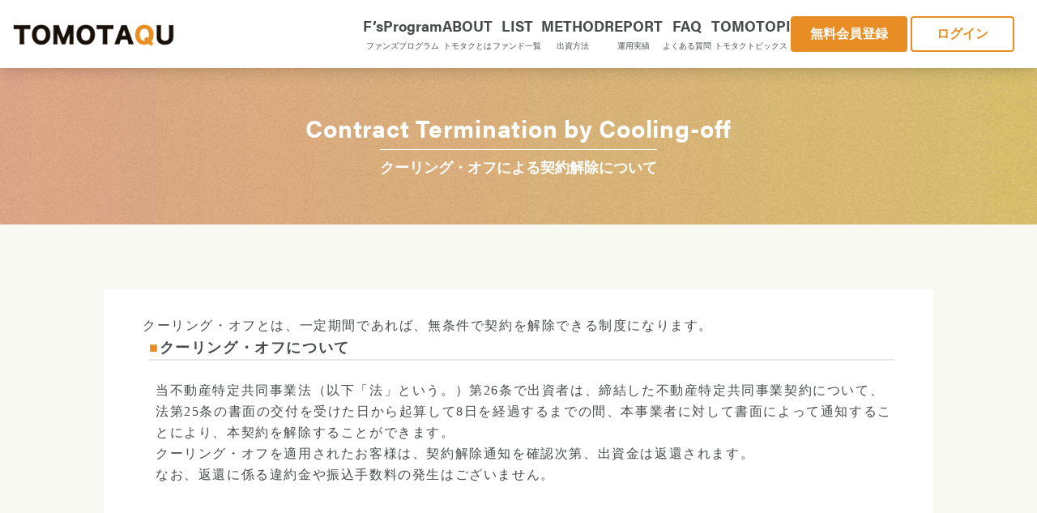

--- FILE ---
content_type: text/html; charset=utf-8
request_url: https://tomotaqu.com/cooling_off/
body_size: 9294
content:



<!DOCTYPE html>
<html lang="ja">
<head>
    <!-- Google Tag Manager -->
    <script>(function (w, d, s, l, i) {
        w[l] = w[l] || [];
        w[l].push({
            'gtm.start':
                new Date().getTime(), event: 'gtm.js',
        });
        var f = d.getElementsByTagName(s)[0],
            j = d.createElement(s), dl = l != 'dataLayer' ? '&l=' + l : '';
        j.async = true;
        j.src =
            'https://www.googletagmanager.com/gtm.js?id=' + i + dl;
        f.parentNode.insertBefore(j, f);
    })(window, document, 'script', 'dataLayer', 'GTM-WCBPTLB');</script>
    <!-- End Google Tag Manager -->
    <!-- im-apps -->
    <meta charset="UTF-8">
    
    
    <meta http-equiv="x-ua-compatible" content="ie=edge">
    <meta name="viewport" content="width=device-width, initial-scale=1.0">
    
        <title>クーリング・オフによる契約解除について
            | 不動産クラウドファンディングで1万円から資産運用｜トモタク</title>
    
    
    <meta name="format-detection" content="telephone=no">
    <meta name="geo.region" content="Japan">
    <link rel="icon" type="image/x-icon" href="https://cdn.tomotaqu.com/static/images/favicon.ico">
    <link rel="apple-touch-icon" href="https://cdn.tomotaqu.com/static/images/apple-touch-icon.png">
    <link rel="stylesheet" href="https://use.typekit.net/ojj0cio.css"/>
    <link rel="preconnect" href="https://fonts.googleapis.com">
    <link rel="preconnect" href="https://fonts.gstatic.com" crossorigin>
    <link href="https://fonts.googleapis.com/css2?family=Comfortaa&family=Mr+De+Haviland&Noto+Sans+JP:wght@300&display=swap"
          rel="stylesheet">
    <link rel="stylesheet"
          href="https://cdn.tomotaqu.com/static/src/crab.css"/>
    
        <link rel="stylesheet" href="https://cdn.tomotaqu.com/static/CACHE/css/output.729803ea031f.css" type="text/css">
    
    
    <!--a8net-->
    <script src="//statics.a8.net/a8sales/a8sales.js"></script>
    <script src="//statics.a8.net/a8sales/a8crossDomain.js"></script>
    <script type="text/javascript">
        (function (w, d, s) {
            var f = d.getElementsByTagName(s)[0], j = d.createElement(s);
            j.async = true;
            j.src = 'https://dmp.im-apps.net/js/1008117/0001/itm.js';
            f.parentNode.insertBefore(j, f);
        })(window, document, 'script');
    </script>
    <!-- moppy -->
    <script>
        window.acs_cbs = window.acs_cbs || [];
        (function acsKeep() {
            var PK = 'p';
            var IMK = 'im';
            var LKEYS = {cid: ['cid', 'CL_', 'ACT_'], gclid: ['plid', 'PL_', 'APT_']};
            var DKEYS = ['gclid', 'fbclid', 'yclid', 'ttclid', 'ldtag_cl', 'ss', 'msi'];
            var PDIR = './';
            var durl = 'https://ozasp.jp/direct.php';

            function saveCookies(data) {
                var p = data[PK];
                var out = Object.keys(LKEYS).reduce(function (ret, k) {
                    if (k in data && data[k]) ret[k] = data[k];
                    return ret;
                }, {});
                if (!p || !Object.keys(out).length) return;
                var purl = PDIR + 'lptag.php?p=' + p;
                Object.keys(out).forEach(function (k) {
                    purl += '&' + LKEYS[k][0] + '=' + out[k];
                    localStorage.setItem(LKEYS[k][1] + p, out[k]);
                });
                var xhr = new XMLHttpRequest();
                var args = '; expires=' + new Date(new Date().getTime() + 63072000000).toUTCString() + '; path=/; SameSite=None; Secure';
                xhr.open('GET', purl);
                xhr.onloadend = function () {
                    if (xhr.status === 200 && xhr.response === '') {
                        window.acs_cbs.forEach(function (cb) {
                            cb();
                        });
                        return;
                    }
                    Object.keys(out).forEach(function (k) {
                        document.cookie = LKEYS[k][1] + p + '=' + decodeURIComponent(out[k]) + args;
                        if (LKEYS[k][2]) document.cookie = LKEYS[k][2] + p + '=js' + args;
                    });
                    window.acs_cbs.forEach(function (cb) {
                        cb();
                    });
                };
                xhr.send();
            }

            var data = location.search.substring(1).split('&').reduce(function (ret, s) {
                var kv = s.split('=');
                if (kv[1]) ret[kv[0]] = kv[1];
                return ret;
            }, {});
            if (!(IMK in data)) {
                saveCookies(data);
                return;
            }
            durl += '?im=' + data[IMK] + '&navi=' + performance.navigation.type;
            DKEYS.forEach(function (k) {
                if (!(k in data)) return;
                durl += '&' + k + '=' + data[k];
            });
            var xhr = new XMLHttpRequest();
            xhr.open('GET', durl);

            function merge(a, b) {
                return Object.keys(LKEYS).reduce(function (ret, k) {
                    if (k in b && !(k in a)) ret[k] = b[k];
                    return ret;
                }, a);
            }

            xhr.onloadend = function () {
                if (xhr.status !== 200) return;
                try {
                    var xhr_data = JSON.parse(xhr.responseText);
                    if (PK != 'p') {
                        xhr_data[PK] = xhr_data['p'];
                    }
                    saveCookies(merge(xhr_data, data));
                } catch (_) {
                }
            };
            xhr.send();
        })();
    </script>
    <!--ロンバード-->
    <script type="text/javascript" src="https://js.crossees.com/csslp.js" async></script>
    <!--End-->

    <script src="https://font.realtype.jp/api/script/v4" data-rt-user="LdbEL2OXNsdBgNKrTuvmbu92A632rezA"></script>
    <script src="https://www.line-website.com/social-plugins/js/thirdparty/loader.min.js" async="async"
            defer="defer"></script>
    <!-- Begin Mieruca Embed Code -->
    <script type="text/javascript" id="mierucajs">
        window.__fid = window.__fid || [];
        __fid.push([780709774]);
        (function () {
            function mieruca() {
                if (typeof window.__fjsld != 'undefined') return;
                window.__fjsld = 1;
                var fjs = document.createElement('script');
                fjs.type = 'text/javascript';
                fjs.async = true;
                fjs.id = 'fjssync';
                var timestamp = new Date;
                fjs.src = ('https:' == document.location.protocol ? 'https' : 'http') + '://hm.mieru-ca.com/service/js/mieruca-hm.js?v=' + timestamp.getTime();
                var x = document.getElementsByTagName('script')[0];
                x.parentNode.insertBefore(fjs, x);
            }
            setTimeout(mieruca, 500);
            document.readyState != 'complete' ? (window.attachEvent ? window.attachEvent('onload', mieruca) : window.addEventListener('load', mieruca, false)) : mieruca();
        })();
    </script>
    <!-- End Mieruca Embed Code -->
    <!-- Meta Pixel Code -->
    <script>
        !function (f, b, e, v, n, t, s) {
            if (f.fbq) return;
            n = f.fbq = function () {
                n.callMethod ?
                    n.callMethod.apply(n, arguments) : n.queue.push(arguments)
            };
            if (!f._fbq) f._fbq = n;
            n.push = n;
            n.loaded = !0;
            n.version = '2.0';
            n.queue = [];
            t = b.createElement(e);
            t.async = !0;
            t.src = v;
            s = b.getElementsByTagName(e)[0];
            s.parentNode.insertBefore(t, s)
        }(window, document, 'script',
            'https://connect.facebook.net/en_US/fbevents.js');
        fbq('init', '1172787623853232');
        fbq('track', 'PageView');
    </script>
    <noscript><img height="1" width="1" style="display:none"
                   src="https://www.facebook.com/tr?id=1172787623853232&ev=PageView&noscript=1"
    /></noscript>
    <!-- End Meta Pixel Code -->
    <!-- Pixel Google tag -->
    <script async src="https://www.googletagmanager.com/gtag/js?id=AW-16588919102"></script>
    <script>
        window.dataLayer = window.dataLayer || [];

        function gtag() {
            dataLayer.push(arguments);
        }

        gtag('js', new Date());

        gtag('config', 'AW-16588919102');
    </script>
    <!-- End Pixel Google tag -->
    <!-- Pixel Yahoo tag -->
    <script async src="https://s.yimg.jp/images/listing/tool/cv/ytag.js"></script>
    <script>
        window.yjDataLayer = window.yjDataLayer || [];

        function ytag() {
            yjDataLayer.push(arguments);
        }

        ytag({
            'type': 'yss_retargeting',
            'config': {
                'yahoo_ss_retargeting_id': '1001339520',
                'yahoo_sstag_custom_params': {},
            },
        });
    </script>
    <!-- End Pixel Yahoo tag -->
    <script>
        (function () {
            var uqid = "u806245d47F3438F";
            var gid = "18";
            var a = document.createElement("script");
            a.dataset.uqid = uqid;
            a.dataset.gid = gid;
            a.id = "afadfpc-u806245d47F3438Fgid18-" + Date.now();
            a.src = "//ac.asset-insight.jp/fpc/cookie_js.php?scriptId=" + encodeURIComponent(a.id);
            document.head.appendChild(a);
        })();
    </script>
</head>
<body class="bg-primary-bg text-primary-text">
<!-- Google Tag Manager (noscript) -->
<noscript>
    <iframe src="https://www.googletagmanager.com/ns.html?id=GTM-WCBPTLB"
            height="0" width="0" style="display:none;visibility:hidden"></iframe>
</noscript>
<!-- End Google Tag Manager (noscript) -->
<!-- セレス -->
<script language='javascript' src='https://ad-track.jp/ad/js/lpjs.js'></script>
<!-- End セレス -->



<!-- header-->


<header class="sticky top-0 bg-white z-[201]">
    <div class="flex items-center min-h-[5rem] w-full shadow-lg shadow-black-500/40 relative">
        <div class="w-full flex xl:container mx-auto flex-wrap items-center justify-between px-4">
            <a href="/">
                <img id="tomo_logo" class="h-8 sm:h-10" src="
                        https://cdn.tomotaqu.com/static/images/logo.png"
                     alt="logo">
            </a>
            <div class="hidden items-center justify-between gap-4 lg:flex ml-auto">
                
<nav class="w-auto">
    
    <ul class="flex flex-col items-start gap-2 max-[400px]:w-full max-[400px]:px-2 px-[10%] lg:px-0 w-[380px] mx-auto lg:w-auto lg:gap-3 lg:flex-row xl:gap-8">
        <li>
            <a class="flex flex-col lg:text-center text-xl lg:text-lg font-bold font-acumin-pro tracking-normal text-primary-text" href="/rank-program/">F’sProgram<span class="text-sm font-normal tracking-normal lg:text-[10px]">ファンズプログラム</span></a>
        </li>
         <li>
            <a class="flex flex-col lg:text-center text-xl lg:text-lg font-bold font-acumin-pro tracking-normal text-primary-text" href="/about/">ABOUT<span class="text-sm font-normal tracking-normal lg:text-[10px]">トモタクとは</span></a>
        </li>
         <li>
            <a class="flex flex-col lg:text-center text-xl lg:text-lg font-bold font-acumin-pro tracking-normal text-primary-text" href="/fund_list/page/1/">LIST<span class="text-sm font-normal tracking-normal lg:text-[10px]">ファンド一覧</span></a>
        </li>
        <li>
            <a class="flex flex-col lg:text-center text-xl lg:text-lg font-bold font-acumin-pro tracking-normal text-primary-text" href="/guide/">METHOD<span class="text-sm font-normal tracking-normal lg:text-[10px]">出資方法</span></a>
        </li>
        <li>
            <a class="flex flex-col lg:text-center text-xl lg:text-lg font-bold font-acumin-pro tracking-normal text-primary-text" href="/operation-report/" target="_blank">REPORT<span class="text-sm font-normal tracking-normal lg:text-[10px]">運用実績</span></a>
        </li>
        <li>
            <a class="flex flex-col lg:text-center text-xl lg:text-lg font-bold font-acumin-pro tracking-normal text-primary-text" href="/faq/">FAQ<span class="text-sm font-normal tracking-normal lg:text-[10px]">よくある質問</span></a>
        </li>
        <li>
            <a class="flex flex-col lg:text-center text-xl lg:text-lg font-bold font-acumin-pro tracking-normal text-primary-text" href="/topics/">TOMOTOPI<span class="text-sm font-normal tracking-normal lg:text-[10px]">トモタクトピックス</span></a>
        </li>
    </ul>
    
</nav>
                <div class="mx-auto py-5 px-2 lg:px-0 grid gap-10 max-[400px]:w-full w-[380px] lg:w-72 lg:grid-cols-2 lg:gap-2">
                    
                        <a class="flex h-10 w-full items-center justify-center rounded-xl border-2 p-5 font-bold tracking-normal text-white border-primary-main bg-primary-main shadow-[0px_8px] shadow-accent-dark-main lg:w-36 lg:rounded lg:shadow-none" href="/mypage/email/">無料会員登録</a>
                        <a class="flex h-10 w-full items-center justify-center rounded-xl border-2 p-5 font-bold tracking-normal border-primary-main text-primary-main shadow-[0px_8px] shadow-accent-dark-main lg:w-32 lg:rounded lg:shadow-none" href="/mypage/login/">ログイン</a>
                    
                </div>
            </div>
            <div class="block lg:hidden">
                <div id="mb-menu" class="space-y-2">
                    <svg class="h-10 w-14 font-w" fill="none" stroke="currentColor" viewBox="0 0 24 24">
                        <path stroke-linecap="round" stroke-linejoin="round" stroke-width="2"
                              d="M4 6h16M4 12h16M4 18h16"></path>
                    </svg>
                </div>
            </div>
            <div id="mobile-menu"
                 class="fixed overflow-y-scroll h-full w-full left-0 top-0 z-[203] hidden lg:hidden transform flex-col transition-transform duration-1000 bg-primary-bg">
                <div class="container h-20 flex flex-row items-center justify-between px-4 mx-auto sticky top-0 bg-primary-bg">
                    <a href="/">
                        <img class="h-8 sm:h-10" src="
                                https://cdn.tomotaqu.com/static/images/logo.png"
                             alt="logo">
                    </a>
                    <button id="close-menu" class="text-gray-500 hover:text-gray-700 space-y-2">
                        <svg class="h-10 w-14 font-2" fill="none" viewBox="0 0 24 24" stroke="currentColor">
                            <path stroke-linecap="round" stroke-linejoin="round" stroke-width="2"
                                  d="M6 18L18 6M6 6l12 12"></path>
                        </svg>
                    </button>
                </div>
                <div id="menu-content">
                    
<nav class="w-auto">
    
    <ul class="flex flex-col items-start gap-2 max-[400px]:w-full max-[400px]:px-2 px-[10%] lg:px-0 w-[380px] mx-auto lg:w-auto lg:gap-3 lg:flex-row xl:gap-8">
        <li>
            <a class="flex flex-col lg:text-center text-xl lg:text-lg font-bold font-acumin-pro tracking-normal text-primary-text" href="/rank-program/">F’sProgram<span class="text-sm font-normal tracking-normal lg:text-[10px]">ファンズプログラム</span></a>
        </li>
         <li>
            <a class="flex flex-col lg:text-center text-xl lg:text-lg font-bold font-acumin-pro tracking-normal text-primary-text" href="/about/">ABOUT<span class="text-sm font-normal tracking-normal lg:text-[10px]">トモタクとは</span></a>
        </li>
         <li>
            <a class="flex flex-col lg:text-center text-xl lg:text-lg font-bold font-acumin-pro tracking-normal text-primary-text" href="/fund_list/page/1/">LIST<span class="text-sm font-normal tracking-normal lg:text-[10px]">ファンド一覧</span></a>
        </li>
        <li>
            <a class="flex flex-col lg:text-center text-xl lg:text-lg font-bold font-acumin-pro tracking-normal text-primary-text" href="/guide/">METHOD<span class="text-sm font-normal tracking-normal lg:text-[10px]">出資方法</span></a>
        </li>
        <li>
            <a class="flex flex-col lg:text-center text-xl lg:text-lg font-bold font-acumin-pro tracking-normal text-primary-text" href="/operation-report/" target="_blank">REPORT<span class="text-sm font-normal tracking-normal lg:text-[10px]">運用実績</span></a>
        </li>
        <li>
            <a class="flex flex-col lg:text-center text-xl lg:text-lg font-bold font-acumin-pro tracking-normal text-primary-text" href="/faq/">FAQ<span class="text-sm font-normal tracking-normal lg:text-[10px]">よくある質問</span></a>
        </li>
        <li>
            <a class="flex flex-col lg:text-center text-xl lg:text-lg font-bold font-acumin-pro tracking-normal text-primary-text" href="/topics/">TOMOTOPI<span class="text-sm font-normal tracking-normal lg:text-[10px]">トモタクトピックス</span></a>
        </li>
    </ul>
    
</nav>
                </div>
                <div class="m-auto py-5 px-2 lg:px-0 grid gap-4 max-[400px]:w-full w-[380px] lg:w-72 lg:grid-cols-2 lg:gap-2 sticky bottom-0 bg-primary-bg">
                    
                        <a class="flex h-10 w-full items-center justify-center rounded-xl border-2 p-5 font-bold tracking-normal text-white border-primary-main bg-primary-main shadow-[0px_8px] shadow-accent-dark-main lg:w-36 lg:rounded lg:shadow-none" href="/mypage/email/">無料会員登録</a>
                        <a class="flex h-10 w-full items-center justify-center rounded-xl border-2 p-5 font-bold tracking-normal border-primary-main text-primary-main shadow-[0px_8px] shadow-accent-dark-main lg:w-32 lg:rounded lg:shadow-none" href="/mypage/login/">ログイン</a>
                    
                </div>
            </div>
        </div>
    </div>
</header>


    

<div class="w-full bg-no-repeat max-[500px]:py-8 py-14 text-center bg-[length:100%_100%]" style="background-image: url(https://cdn.tomotaqu.com/static/images/top/top-04.jpg)">
    <h1 class="flex flex-col items-center text-white divide-y">
        <span class="pb-2 max-[500px]:py-xl text-2xl lg:text-3xl font-bold tracking-wide font-acumin-pro">Contract Termination by Cooling-off</span>
        <span class="border-t-2 border-white pt-2 text-lg">クーリング・オフによる契約解除について</span>
    </h1>
</div>
    <section class="py-20 bg-primary-bg">
        <div class="container mx-auto flex flex-col items-center text-sm sm:text-base">
            <div class="flex w-full flex-col items-start gap-8 bg-white px-1 py-8 font-thin sm:px-4 md:w-11/12 lg:w-4/5 lg:px-12">
                <div class="w-full">
                    <p>
                        クーリング・オフとは、一定期間であれば、無条件で契約を解除できる制度になります。
                    </p>
                </div>
                <div class="w-full">
                    <ul class="grid gap-5 ml-0.5 sm:ml-2">
                        <li>
                            <h2 class="text-lg border-b-2 font-semibold mb-2 before:content-['■'] before:text-primary-main">クーリング・オフについて</h2>
                            <div class="flex flex-col gap-8 py-4 ml-0.5 sm:ml-2">
                                <p>当不動産特定共同事業法（以下「法」という。）第26条で出資者は、締結した不動産特定共同事業契約について、法第25条の書面の交付を受けた日から起算して8日を経過するまでの間、本事業者に対して書面によって通知することにより、本契約を解除することができます。</p>
                                <p>クーリング・オフを適用されたお客様は、契約解除通知を確認次第、出資金は返還されます。</p>
                                <p>なお、返還に係る違約金や振込手数料の発生はございません。</p>
                            </div>
                        </li>
                    </ul>
                </div>
            </div>
        </div>
    </section>

<!--footer-->


<footer>
    <div class="flex max-[500px]:h-8 h-10 w-full items-center justify-center gap-5 sm:gap-10 py-10 bg-primary-main">
        <a class="p-3 sm:px-10" href="https://twitter.com/tomotaqu" target="_blank"><img class="max-[500px]:h-9"  src="https://cdn.tomotaqu.com/static/images/ico_x.png" alt="twitter"/></a>
        <a class="p-3 sm:px-10" href="https://www.instagram.com/tomotaqu/" target="_blank"><img class="max-[500px]:h-9" src="https://cdn.tomotaqu.com/static/images/instagram.svg" alt="instagram"/></a>
        <a class="p-3 sm:px-10" href="https://www.facebook.com/TOMOTAQU" target="_blank"><img class="max-[500px]:h-9" src="https://cdn.tomotaqu.com/static/images/facebook.svg" alt="facebook"/></a>
        <a class="p-3 sm:px-10" href="https://line.me/R/ti/p/@352mgktd" target="_blank"><img class="max-[500px]:h-9" src="https://cdn.tomotaqu.com/static/images/ico_line.png" alt="line"/></a>
    </div>
    <div style="background-image: url(https://cdn.tomotaqu.com/static/images/footer.jpg);" class="h-auto bg-no-repeat bg-[length:100%_100%]">

        <div class="container mx-auto max-[500px]:px-2 px-4">
            <div class="max-[500px]:py-8 py-14 flex items-center sm:items-start flex-col justify-center ">
                <a href="/">
                    <img class="h-12" src="https://cdn.tomotaqu.com/static/images/logo.png" alt="logo">
                </a>
                <div class="flex text-sm font-yu-gothic-d sm:text-base items-center gap-2">
                    <span class="rounded-full border px-2 bg-secondary-light border-primary-main text-[10px] text-primary-main">運営会社</span>
                    株式会社イーダブルジー
                </div>
            </div>

            <div class="flex justify-between lg:justify-start">
                <div class="w-full text-sm sm:text-base pb-5 lg:w-5/12" >
                    <div class="font-bold font-yu-gothic-d tracking-normal">
                        〒106-0032<br/>
                        <p class="tracking-normal">東京都港区六本木7-4-1 スマイリービル6F・7F<br/> TEL:03-6384-5584 (お問い合わせ専用ダイヤル)<br/> 営業電話はお断りしております。<br/> 【受付時間】<br/> 09:30-18:30(土日祝日・夏季休業・冬季休業・GW除く)</p>
                    </div>
                    <div class="py-5 font-normal text-[13px] sm:text-base text-primary-text opacity-75">代表取締役 : 田中克尚 / 業務管理者 : 荏原盛人<br/> 不動産特定共同事業許可番号 : 東京都知事第133号<span class="max-[500px]:hidden"><br/></span> 当社は、不動産特定共同事業者(第1号及び第2号)です。<span class="max-[500px]:hidden"><br/></span> また、電子取引業務を行います。</div>
                    <img class="h-12 w-12" src="https://cdn.tomotaqu.com/static/images/17003985_03_jp.png" alt="p-mark">
                </div>
                <div class="hidden px-5 lg:block lg:w-7/12 lg:px-20">
                    <ul class="flex flex-wrap items-center justify-center gap-3 text-sm">
                        <li class="footer-nav-items"><a href="/business_manager/" >業務管理者名簿</a></li>
                        <li class="footer-nav-items"><a href="/privacy_policy/" >個人情報保護方針</a></li>
                        <li class="footer-nav-items"><a href="/privacy_protection/" >個人情報の取り扱いについて</a></li>
                        <li class="footer-nav-items"><a href="/system_management_policy/" >電子情報処理組織の管理に関する基本方針</a></li>
                        <li class="footer-nav-items"><a href="/security_policy/" >情報セキュリティ管理取引規定</a></li>
                        <li class="footer-nav-items"><a href="/antisocial_policy/" >反社会勢力に関する基本方針</a></li>
                        <li class="footer-nav-items"><a href="/invitation_policy/" >誘致方針</a></li>
                        <li class="footer-nav-items"><a href="/terms_of_service/" >サイト利用規約</a></li>
                        <li class="footer-nav-items"><a href="/terms_of_point/" >ポイント利用規約</a></li>
                        <li class="footer-nav-items"><a href="/cooling_off/" >クーリング・オフにより契約解除について</a></li>
                        <li><a href="/mypage/deletion/" >退会はこちらから</a></li>
                    </ul>
                </div>
            </div>
        </div>
    </div>
    <div class="bg-primary-text">
        <div class="container mx-auto flex h-auto flex-col items-center justify-between px-2 lg:px-4 py-5 text-sm text-white lg:h-20 lg:flex-row lg:py-0">
            <p class="hidden px-0 lg:block lg:px-5 font-acumin-pro">Copyright © 2026 tomotaqu All rights reserved.</p>
            <span><a class="inline-block" href="/contact/">お問い合わせ &nbsp; | </a>  &nbsp; <a href="/company/">運営会社</a> &nbsp; | &nbsp; <a href="/sitemap/">サイトマップ</a></span>
            <div class="lg:hidden">
                <ul class="flex flex-col items-center justify-center gap-1 text-sm">
                    <li class="footer-nav-items mb"><a href="/business_manager/" >業務管理者名簿</a></li>
                    <li class="footer-nav-items mb"><a href="/privacy_policy/" >個人情報保護方針</a></li>
                    <li class="footer-nav-items mb"><a href="/privacy_protection/" >個人情報の取り扱いについて</a></li>
                    <li class="footer-nav-items mb"><a href="/system_management_policy/" >電子情報処理組織の管理に関する基本方針</a></li>
                    <li class="footer-nav-items mb"><a href="/security_policy/" >情報セキュリティ管理取引規定</a></li>
                    <li class="footer-nav-items mb"><a href="/antisocial_policy/" >反社会勢力に関する基本方針</a></li>
                    <li class="footer-nav-items mb"><a href="/invitation_policy/" >誘致方針</a></li>
                    <li class="footer-nav-items mb"><a href="/terms_of_service/" >サイト利用規約</a></li>
                    <li class="footer-nav-items mb"><a href="/terms_of_point/" >ポイント利用規約</a></li>
                    <li class="footer-nav-items mb"><a href="/cooling_off/" >クーリング・オフにより契約解除について</a></li>
                    <li><a href="/mypage/deletion/" >退会はこちらから</a></li>
                </ul>
            </div>
            <p class="block text-sm font-normal lg:hidden font-acumin-pro">Copyright © 2026 tomotaqu All rights reserved.</p>
        </div>
    </div>
</footer>
<script src="https://code.jquery.com/jquery-3.6.0.min.js"></script>
<script src="
        https://cdn.tomotaqu.com/static/javascript/main.js"></script>

<script>
    $(document).ready(function () {
        const params = getUrlVars();
        if (params['tcskey']) {
            setCookie('tcskey', params['tcskey'], 30);
        }
        if (params['ref_camp']) {
            setCookie('ref_camp', params['ref_camp'], 30);
        }
        // check if there is params which is start with 'utm_' and stringify it to object
        const utmParams = Object.keys(params).filter(key => key.startsWith('utm_')).reduce((acc, key) => {
            acc[key] = params[key];
            return acc;
        }, {});
        if (Object.keys(utmParams).length > 0) {
            setCookie('utm_params', JSON.stringify(utmParams), 30);
        }
    });

    // Read a page's GET URL variables and return them as an associative array.
    function getUrlVars() {
        let vars = [], hash;
        let hashes = window.location.href.slice(window.location.href.indexOf('?') + 1).split('&');
        for (let i = 0; i < hashes.length; i++) {
            hash = hashes[i].split('=');
            vars.push(hash[0]);
            vars[hash[0]] = hash[1];
        }
        return vars;
    }

    function setCookie(name, value, days) {
        let expires = '';
        if (days) {
            let date = new Date();
            date.setTime(date.getTime() + (days * 24 * 60 * 60 * 1000));
            expires = '; expires=' + date.toUTCString();
        }
        document.cookie = name + '=' + (value || '') + expires + '; path=/';
    }
</script>
</body>
</html>

--- FILE ---
content_type: text/css
request_url: https://cdn.tomotaqu.com/static/src/crab.css
body_size: 576
content:
/*addでつけたら消えるやつ*/
#Banner_box.destroy{
    visibility:hidden;
}
/* バナー詳細css */
/* - - - - - - 画像を1/2に- - - - - - - - */
#Banner_box picture img{
    width:1000px;
    margin-top:5px;
    /*ちょっと下げてる*/
}
#Banner_box{
    background-color:rgba(43,62,57,0.1);
    z-index:200;
    width:100%;
    position: fixed;
    /*固定*/
    bottom: 0;
}
/* 動作用css #Banner_boxのbottom−210pxから０に*/
/* - - - - - - - - - - - - - - - - - - - - - - - - */
#Banner_box.scrollBanner{
    bottom:0;
    transition:.5s;
}
#Banner_box .container-banner{
    /*相対にするため*/
    position:relative;
    width:1000px;
    margin:auto;
}
#Cansel_Btn{
    /*cancelボタン*/
    display:flex;
    height:30px;
    width:30px;
    background-color:#000;
    border-radius:15px;
    position:absolute;
    z-index:201;
    /*位置*/
    top:0px;
    right:0px;
    justify-content: center;
    align-items: center;

}
#Cansel_Btn::after{
    /*バツ表示*/
    content: "X";
    color:#FFF;
    z-index:202;
    font-size:18px;
}
/* タブレット用 */
/* - - - - - - - - - - - - - - - - - - - - - - - - */
@media screen and (max-width: 960px) {
/* - - - - - - 画像を1/2に- - - - - - - - */
#Banner_box picture img{
    width: auto;
}
#Banner_box .container-banner{
    /*相対にするため*/
    position:relative;
    width: auto;
    margin:auto;
}
/* タブレット用ここまで */
/* - - - - - - - - - - - - - - - - - - - - - - - - */
}
/* スマホ用 */
/* - - - - - - - - - - - - - - - - - - - - - - - - */
@media screen and (max-width: 600px) {
#Banner_box picture img{
width: auto;
}
#Banner_box .container-banner{
    /*相対にするため*/
    position:relative;
    width: auto;
    margin:auto;
}
/* スマホ用ここまで */
/* - - - - - - - - - - - - - - - - - - - - - - - - */
}

--- FILE ---
content_type: text/css
request_url: https://cdn.tomotaqu.com/static/CACHE/css/output.729803ea031f.css
body_size: 13223
content:
*,::before,::after{box-sizing:border-box;border-width:0;border-style:solid;border-color:#E5E7EB}::before,::after{--tw-content:''}html{line-height:1.5;-webkit-text-size-adjust:100%;-moz-tab-size:4;-o-tab-size:4;tab-size:4;font-family:ui-sans-serif,system-ui,-apple-system,BlinkMacSystemFont,"Segoe UI",Roboto,"Helvetica Neue",Arial,"Noto Sans",sans-serif,"Apple Color Emoji","Segoe UI Emoji","Segoe UI Symbol","Noto Color Emoji";font-feature-settings:normal;font-variation-settings:normal}body{margin:0;line-height:inherit}hr{height:0;color:inherit;border-top-width:1px}abbr:where([title]){-webkit-text-decoration:underline dotted;text-decoration:underline dotted}h1,h2,h3,h4,h5,h6{font-size:inherit;font-weight:inherit}a{color:inherit;text-decoration:inherit}b,strong{font-weight:bolder}code,kbd,samp,pre{font-family:ui-monospace,SFMono-Regular,Menlo,Monaco,Consolas,"Liberation Mono","Courier New",monospace;font-size:1em}small{font-size:80%}sub,sup{font-size:75%;line-height:0;position:relative;vertical-align:baseline}sub{bottom:-0.25em}sup{top:-0.5em}table{text-indent:0;border-color:inherit;border-collapse:collapse}button,input,optgroup,select,textarea{font-family:inherit;font-size:100%;font-weight:inherit;line-height:inherit;color:inherit;margin:0;padding:0}button,select{text-transform:none}button,[type='button'],[type='reset'],[type='submit']{-webkit-appearance:button;background-color:transparent;background-image:none}:-moz-focusring{outline:auto}:-moz-ui-invalid{box-shadow:none}progress{vertical-align:baseline}::-webkit-inner-spin-button,::-webkit-outer-spin-button{height:auto}[type='search']{-webkit-appearance:textfield;outline-offset:-2px}::-webkit-search-decoration{-webkit-appearance:none}::-webkit-file-upload-button{-webkit-appearance:button;font:inherit}summary{display:list-item}blockquote,dl,dd,h1,h2,h3,h4,h5,h6,hr,figure,p,pre{margin:0}fieldset{margin:0;padding:0}legend{padding:0}ol,ul,menu{list-style:none;margin:0;padding:0}textarea{resize:vertical}input::-moz-placeholder,textarea::-moz-placeholder{opacity:1;color:#9CA3AF}input::placeholder,textarea::placeholder{opacity:1;color:#9CA3AF}button,[role="button"]{cursor:pointer}:disabled{cursor:default}img,svg,video,canvas,audio,iframe,embed,object{display:block;vertical-align:middle}img,video{max-width:100%;height:auto}[hidden]{display:none}[type='text'],[type='email'],[type='url'],[type='password'],[type='number'],[type='date'],[type='datetime-local'],[type='month'],[type='search'],[type='tel'],[type='time'],[type='week'],[multiple],textarea,select{-webkit-appearance:none;-moz-appearance:none;appearance:none;background-color:#fff;border-color:#6B7280;border-width:1px;border-radius:0px;padding-top:0.5rem;padding-right:0.75rem;padding-bottom:0.5rem;padding-left:0.75rem;font-size:1rem;line-height:1.5rem;--tw-shadow:0 0 #0000}[type='text']:focus,[type='email']:focus,[type='url']:focus,[type='password']:focus,[type='number']:focus,[type='date']:focus,[type='datetime-local']:focus,[type='month']:focus,[type='search']:focus,[type='tel']:focus,[type='time']:focus,[type='week']:focus,[multiple]:focus,textarea:focus,select:focus{outline:2px solid transparent;outline-offset:2px;--tw-ring-inset:var(--tw-empty,/*!*//*!*/);--tw-ring-offset-width:0px;--tw-ring-offset-color:#fff;--tw-ring-color:#1C64F2;--tw-ring-offset-shadow:var(--tw-ring-inset) 0 0 0 var(--tw-ring-offset-width) var(--tw-ring-offset-color);--tw-ring-shadow:var(--tw-ring-inset) 0 0 0 calc(1px + var(--tw-ring-offset-width)) var(--tw-ring-color);box-shadow:var(--tw-ring-offset-shadow),var(--tw-ring-shadow),var(--tw-shadow);border-color:#1C64F2}input::-moz-placeholder,textarea::-moz-placeholder{color:#6B7280;opacity:1}input::placeholder,textarea::placeholder{color:#6B7280;opacity:1}::-webkit-datetime-edit-fields-wrapper{padding:0}::-webkit-date-and-time-value{min-height:1.5em}select:not([size]){background-image:url("data:image/svg+xml,%3csvg xmlns='http://www.w3.org/2000/svg' fill='none' viewBox='0 0 20 20'%3e%3cpath stroke='%236B7280' stroke-linecap='round' stroke-linejoin='round' stroke-width='1.5' d='M6 8l4 4 4-4'/%3e%3c/svg%3e");background-position:right 0.5rem center;background-repeat:no-repeat;background-size:1.5em 1.5em;padding-right:2.5rem;-webkit-print-color-adjust:exact;print-color-adjust:exact}[multiple]{background-image:initial;background-position:initial;background-repeat:unset;background-size:initial;padding-right:0.75rem;-webkit-print-color-adjust:unset;print-color-adjust:unset}[type='checkbox'],[type='radio']{-webkit-appearance:none;-moz-appearance:none;appearance:none;padding:0;-webkit-print-color-adjust:exact;print-color-adjust:exact;display:inline-block;vertical-align:middle;background-origin:border-box;-webkit-user-select:none;-moz-user-select:none;user-select:none;flex-shrink:0;height:1rem;width:1rem;color:#1C64F2;background-color:#fff;border-color:#6B7280;border-width:1px;--tw-shadow:0 0 #0000}[type='checkbox']{border-radius:0px}[type='radio']{border-radius:100%}[type='checkbox']:focus,[type='radio']:focus{outline:2px solid transparent;outline-offset:2px;--tw-ring-inset:var(--tw-empty,/*!*//*!*/);--tw-ring-offset-width:2px;--tw-ring-offset-color:#fff;--tw-ring-color:#1C64F2;--tw-ring-offset-shadow:var(--tw-ring-inset) 0 0 0 var(--tw-ring-offset-width) var(--tw-ring-offset-color);--tw-ring-shadow:var(--tw-ring-inset) 0 0 0 calc(2px + var(--tw-ring-offset-width)) var(--tw-ring-color);box-shadow:var(--tw-ring-offset-shadow),var(--tw-ring-shadow),var(--tw-shadow)}[type='checkbox']:checked,[type='radio']:checked,.dark [type='checkbox']:checked,.dark [type='radio']:checked{border-color:transparent;background-color:currentColor;background-size:100% 100%;background-position:center;background-repeat:no-repeat}[type='checkbox']:checked{background-image:url("data:image/svg+xml,%3csvg viewBox='0 0 16 16' fill='white' xmlns='http://www.w3.org/2000/svg'%3e%3cpath d='M12.207 4.793a1 1 0 010 1.414l-5 5a1 1 0 01-1.414 0l-2-2a1 1 0 011.414-1.414L6.5 9.086l4.293-4.293a1 1 0 011.414 0z'/%3e%3c/svg%3e")}[type='radio']:checked{background-image:url("data:image/svg+xml,%3csvg viewBox='0 0 16 16' fill='white' xmlns='http://www.w3.org/2000/svg'%3e%3ccircle cx='8' cy='8' r='3'/%3e%3c/svg%3e")}[type='checkbox']:indeterminate{background-image:url("data:image/svg+xml,%3csvg xmlns='http://www.w3.org/2000/svg' fill='none' viewBox='0 0 16 16'%3e%3cpath stroke='white' stroke-linecap='round' stroke-linejoin='round' stroke-width='2' d='M4 8h8'/%3e%3c/svg%3e");border-color:transparent;background-color:currentColor;background-size:100% 100%;background-position:center;background-repeat:no-repeat}[type='checkbox']:indeterminate:hover,[type='checkbox']:indeterminate:focus{border-color:transparent;background-color:currentColor}[type='file']{background:unset;border-color:inherit;border-width:0;border-radius:0;padding:0;font-size:unset;line-height:inherit}[type='file']:focus{outline:1px auto inherit}input[type=file]::file-selector-button{color:white;background:#1F2937;border:0;font-weight:500;font-size:0.875rem;cursor:pointer;padding-top:0.625rem;padding-bottom:0.625rem;padding-left:2rem;padding-right:1rem;-webkit-margin-start:-1rem;margin-inline-start:-1rem;-webkit-margin-end:1rem;margin-inline-end:1rem}input[type=file]::file-selector-button:hover{background:#374151}.dark input[type=file]::file-selector-button{color:white;background:#4B5563}.dark input[type=file]::file-selector-button:hover{background:#6B7280}input[type="range"]::-webkit-slider-thumb{height:1.25rem;width:1.25rem;background:#1C64F2;border-radius:9999px;border:0;appearance:none;-moz-appearance:none;-webkit-appearance:none;cursor:pointer}input[type="range"]:disabled::-webkit-slider-thumb{background:#9CA3AF}.dark input[type="range"]:disabled::-webkit-slider-thumb{background:#6B7280}input[type="range"]:focus::-webkit-slider-thumb{outline:2px solid transparent;outline-offset:2px;--tw-ring-offset-shadow:var(--tw-ring-inset) 0 0 0 var(--tw-ring-offset-width) var(--tw-ring-offset-color);--tw-ring-shadow:var(--tw-ring-inset) 0 0 0 calc(4px + var(--tw-ring-offset-width)) var(--tw-ring-color);box-shadow:var(--tw-ring-offset-shadow),var(--tw-ring-shadow),var(--tw-shadow,0 0 #0000);--tw-ring-opacity:1px;--tw-ring-color:rgb(164 202 254 / var(--tw-ring-opacity))}input[type="range"]::-moz-range-thumb{height:1.25rem;width:1.25rem;background:#1C64F2;border-radius:9999px;border:0;appearance:none;-moz-appearance:none;-webkit-appearance:none;cursor:pointer}input[type="range"]:disabled::-moz-range-thumb{background:#9CA3AF}.dark input[type="range"]:disabled::-moz-range-thumb{background:#6B7280}input[type="range"]::-moz-range-progress{background:#3F83F8}input[type="range"]::-ms-fill-lower{background:#3F83F8}.toggle-bg:after{content:"";position:absolute;top:0.125rem;left:0.125rem;background:white;border-color:#D1D5DB;border-width:1px;border-radius:9999px;height:1.25rem;width:1.25rem;transition-property:background-color,border-color,color,fill,stroke,opacity,box-shadow,transform,filter,backdrop-filter,-webkit-backdrop-filter;transition-duration:.15s;box-shadow:var(--tw-ring-inset) 0 0 0 calc(0px + var(--tw-ring-offset-width)) var(--tw-ring-color)}input:checked + .toggle-bg:after{transform:translateX(100%);border-color:white}input:checked + .toggle-bg{background:#1C64F2;border-color:#1C64F2}.tooltip-arrow,.tooltip-arrow:before{position:absolute;width:8px;height:8px;background:inherit}.tooltip-arrow{visibility:hidden}.tooltip-arrow:before{content:"";visibility:visible;transform:rotate(45deg)}[data-tooltip-style^='light'] + .tooltip>.tooltip-arrow:before{border-style:solid;border-color:#e5e7eb}[data-tooltip-style^='light'] + .tooltip[data-popper-placement^='top']>.tooltip-arrow:before{border-bottom-width:1px;border-right-width:1px}[data-tooltip-style^='light'] + .tooltip[data-popper-placement^='right']>.tooltip-arrow:before{border-bottom-width:1px;border-left-width:1px}[data-tooltip-style^='light'] + .tooltip[data-popper-placement^='bottom']>.tooltip-arrow:before{border-top-width:1px;border-left-width:1px}[data-tooltip-style^='light'] + .tooltip[data-popper-placement^='left']>.tooltip-arrow:before{border-top-width:1px;border-right-width:1px}.tooltip[data-popper-placement^='top']>.tooltip-arrow{bottom:-4px}.tooltip[data-popper-placement^='bottom']>.tooltip-arrow{top:-4px}.tooltip[data-popper-placement^='left']>.tooltip-arrow{right:-4px}.tooltip[data-popper-placement^='right']>.tooltip-arrow{left:-4px}.tooltip.invisible>.tooltip-arrow:before{visibility:hidden}[data-popper-arrow],[data-popper-arrow]:before{position:absolute;width:8px;height:8px;background:inherit}[data-popper-arrow]{visibility:hidden}[data-popper-arrow]:before{content:"";visibility:visible;transform:rotate(45deg)}[data-popper-arrow]:after{content:"";visibility:visible;transform:rotate(45deg);position:absolute;width:9px;height:9px;background:inherit}[role="tooltip"]>[data-popper-arrow]:before{border-style:solid;border-color:#e5e7eb}.dark [role="tooltip"]>[data-popper-arrow]:before{border-style:solid;border-color:#4b5563}[role="tooltip"]>[data-popper-arrow]:after{border-style:solid;border-color:#e5e7eb}.dark [role="tooltip"]>[data-popper-arrow]:after{border-style:solid;border-color:#4b5563}[data-popover][role="tooltip"][data-popper-placement^='top']>[data-popper-arrow]:before{border-bottom-width:1px;border-right-width:1px}[data-popover][role="tooltip"][data-popper-placement^='top']>[data-popper-arrow]:after{border-bottom-width:1px;border-right-width:1px}[data-popover][role="tooltip"][data-popper-placement^='right']>[data-popper-arrow]:before{border-bottom-width:1px;border-left-width:1px}[data-popover][role="tooltip"][data-popper-placement^='right']>[data-popper-arrow]:after{border-bottom-width:1px;border-left-width:1px}[data-popover][role="tooltip"][data-popper-placement^='bottom']>[data-popper-arrow]:before{border-top-width:1px;border-left-width:1px}[data-popover][role="tooltip"][data-popper-placement^='bottom']>[data-popper-arrow]:after{border-top-width:1px;border-left-width:1px}[data-popover][role="tooltip"][data-popper-placement^='left']>[data-popper-arrow]:before{border-top-width:1px;border-right-width:1px}[data-popover][role="tooltip"][data-popper-placement^='left']>[data-popper-arrow]:after{border-top-width:1px;border-right-width:1px}[data-popover][role="tooltip"][data-popper-placement^='top']>[data-popper-arrow]{bottom:-5px}[data-popover][role="tooltip"][data-popper-placement^='bottom']>[data-popper-arrow]{top:-5px}[data-popover][role="tooltip"][data-popper-placement^='left']>[data-popper-arrow]{right:-5px}[data-popover][role="tooltip"][data-popper-placement^='right']>[data-popper-arrow]{left:-5px}[role="tooltip"].invisible>[data-popper-arrow]:before{visibility:hidden}[role="tooltip"].invisible>[data-popper-arrow]:after{visibility:hidden}body{font-family:"A+EqpB-游ゴシック体 Pr6N R";font-weight:400;letter-spacing:0.1em;--tw-text-opacity:1;color:rgb(71 75 76 / var(--tw-text-opacity))}h1{font-family:"A+EqpB-游ゴシック体 Pr6N D";font-size:2.25rem;line-height:2.5rem;font-weight:700;letter-spacing:0.1em;--tw-text-opacity:1;color:rgb(71 75 76 / var(--tw-text-opacity))}h2,h3{font-family:"A+EqpB-游ゴシック体 Pr6N D"}p{line-height:1.625;letter-spacing:0.1em}span{line-height:1.625;letter-spacing:0em}form label{--tw-text-opacity:1;color:rgb(71 75 76 / var(--tw-text-opacity))}form input,form select,form textarea{border-radius:0.25rem;border-width:1px;--tw-border-opacity:1;border-color:rgb(171 173 173 / var(--tw-border-opacity));padding:0.25rem}button.indicators-topic{height:0.75rem;width:2.5rem;border-radius:0.25rem;border-width:1px}@media (max-width:400px){button.indicators-topic{height:0.5rem;width:2.5rem}}@media (min-width:640px){button.indicators-topic{width:5rem}}button[aria-current="true"].indicators-topic{height:0.75rem;width:2.5rem;border-radius:0.25rem;border-width:1px;--tw-bg-opacity:1;background-color:rgb(61 157 154 / var(--tw-bg-opacity))}@media (max-width:400px){button[aria-current="true"].indicators-topic{height:0.5rem;width:2.5rem}}@media (min-width:640px){button[aria-current="true"].indicators-topic{width:5rem}}input::-moz-placeholder,textarea::-moz-placeholder{--tw-text-opacity:1;color:rgb(229 231 235 / var(--tw-text-opacity))}input::placeholder,textarea::placeholder{--tw-text-opacity:1;color:rgb(229 231 235 / var(--tw-text-opacity))}input:-ms-input-placeholder,textarea:-ms-input-placeholder{--tw-text-opacity:1;color:rgb(229 231 235 / var(--tw-text-opacity))}input::-ms-input-placeholder,textarea::-ms-input-placeholder{--tw-text-opacity:1;color:rgb(229 231 235 / var(--tw-text-opacity))}b,strong{font-weight:700}*,::before,::after{--tw-border-spacing-x:0;--tw-border-spacing-y:0;--tw-translate-x:0;--tw-translate-y:0;--tw-rotate:0;--tw-skew-x:0;--tw-skew-y:0;--tw-scale-x:1;--tw-scale-y:1;--tw-pan-x:;--tw-pan-y:;--tw-pinch-zoom:;--tw-scroll-snap-strictness:proximity;--tw-gradient-from-position:;--tw-gradient-via-position:;--tw-gradient-to-position:;--tw-ordinal:;--tw-slashed-zero:;--tw-numeric-figure:;--tw-numeric-spacing:;--tw-numeric-fraction:;--tw-ring-inset:;--tw-ring-offset-width:0px;--tw-ring-offset-color:#fff;--tw-ring-color:rgb(63 131 248 / 0.5);--tw-ring-offset-shadow:0 0 #0000;--tw-ring-shadow:0 0 #0000;--tw-shadow:0 0 #0000;--tw-shadow-colored:0 0 #0000;--tw-blur:;--tw-brightness:;--tw-contrast:;--tw-grayscale:;--tw-hue-rotate:;--tw-invert:;--tw-saturate:;--tw-sepia:;--tw-drop-shadow:;--tw-backdrop-blur:;--tw-backdrop-brightness:;--tw-backdrop-contrast:;--tw-backdrop-grayscale:;--tw-backdrop-hue-rotate:;--tw-backdrop-invert:;--tw-backdrop-opacity:;--tw-backdrop-saturate:;--tw-backdrop-sepia:}::backdrop{--tw-border-spacing-x:0;--tw-border-spacing-y:0;--tw-translate-x:0;--tw-translate-y:0;--tw-rotate:0;--tw-skew-x:0;--tw-skew-y:0;--tw-scale-x:1;--tw-scale-y:1;--tw-pan-x:;--tw-pan-y:;--tw-pinch-zoom:;--tw-scroll-snap-strictness:proximity;--tw-gradient-from-position:;--tw-gradient-via-position:;--tw-gradient-to-position:;--tw-ordinal:;--tw-slashed-zero:;--tw-numeric-figure:;--tw-numeric-spacing:;--tw-numeric-fraction:;--tw-ring-inset:;--tw-ring-offset-width:0px;--tw-ring-offset-color:#fff;--tw-ring-color:rgb(63 131 248 / 0.5);--tw-ring-offset-shadow:0 0 #0000;--tw-ring-shadow:0 0 #0000;--tw-shadow:0 0 #0000;--tw-shadow-colored:0 0 #0000;--tw-blur:;--tw-brightness:;--tw-contrast:;--tw-grayscale:;--tw-hue-rotate:;--tw-invert:;--tw-saturate:;--tw-sepia:;--tw-drop-shadow:;--tw-backdrop-blur:;--tw-backdrop-brightness:;--tw-backdrop-contrast:;--tw-backdrop-grayscale:;--tw-backdrop-hue-rotate:;--tw-backdrop-invert:;--tw-backdrop-opacity:;--tw-backdrop-saturate:;--tw-backdrop-sepia:}.container{width:100%}@media (min-width:640px){.container{max-width:640px}}@media (min-width:768px){.container{max-width:768px}}@media (min-width:1024px){.container{max-width:1024px}}@media (min-width:1280px){.container{max-width:1280px}}@media (min-width:1536px){.container{max-width:1536px}}.ul::-webkit-scrollbar{display:none}.footer-nav-items{border-right-width:1px;--tw-border-opacity:1;border-color:rgb(171 173 173 / var(--tw-border-opacity));padding-right:0.75rem}.footer-nav-items.mb{border-width:0px;padding-right:0px;--tw-text-opacity:1;color:rgb(240 240 240 / var(--tw-text-opacity))}.password input{padding-left:2rem}.content h2{margin-top:1.25rem;margin-bottom:1.25rem;border-bottom-width:4px;--tw-border-opacity:1;border-color:rgb(253 186 140 / var(--tw-border-opacity));padding-top:1.25rem;padding-bottom:0.75rem;font-size:1.25rem;line-height:1.75rem;font-weight:700;--tw-text-opacity:1;color:rgb(231 141 35 / var(--tw-text-opacity))}@media (min-width:640px){.content h2{font-size:1.5rem;line-height:2rem}}@media (min-width:1024px){.content h2{font-size:1.875rem;line-height:2.25rem}}.content h3{margin-bottom:1.25rem;margin-top:2.5rem;border-left-width:8px;--tw-border-opacity:1;border-color:rgb(231 141 35 / var(--tw-border-opacity));padding-left:1.25rem;font-size:1.125rem;line-height:1.75rem;font-weight:700;--tw-text-opacity:1;color:rgb(231 141 35 / var(--tw-text-opacity))}@media (min-width:640px){.content h3{font-size:1.25rem;line-height:1.75rem}}@media (min-width:1024px){.content h3{font-size:1.5rem;line-height:2rem}}.content h4{position:relative;margin-bottom:1.25rem;margin-top:2.5rem;border-left-width:8px;--tw-border-opacity:1;border-color:rgb(231 141 35 / var(--tw-border-opacity));padding-left:1.25rem;font-size:1.125rem;line-height:1.75rem;font-weight:700;--tw-text-opacity:1;color:rgb(71 75 76 / var(--tw-text-opacity))}@media (min-width:640px){.content h4{font-size:1.125rem;line-height:1.75rem}}@media (min-width:1024px){.content h4{font-size:1.25rem;line-height:1.75rem}}.content a{position:relative;font-weight:100;--tw-text-opacity:1;color:rgb(231 141 35 / var(--tw-text-opacity));text-underline-offset:4px}@media (min-width:640px){.content a{font-size:1.125rem;line-height:1.75rem}}.content p{padding-top:0.25rem;padding-bottom:0.25rem;font-weight:100;line-height:2;letter-spacing:2px}@media (min-width:640px){.content p{font-size:1.125rem;line-height:1.75rem}}.content>table th{--tw-text-opacity:1;color:rgb(61 157 154 / var(--tw-text-opacity))}.content>table td,.content>table th{border-top-width:1px;border-bottom-width:1px;padding-top:0.5rem;padding-bottom:0.5rem}@media (min-width:640px){.content>table td,.content>table th{font-size:1.125rem;line-height:1.75rem}}.content>ul{margin-left:1.25rem;margin-right:1.25rem;list-style-type:disc}.content>ul li{padding-top:0.125rem;padding-bottom:0.125rem}@media (min-width:640px){.content>ul li{font-size:1.125rem;line-height:1.75rem}}.content>ul li::marker{font-size:1.125rem;line-height:1.75rem;--tw-text-opacity:1;color:rgb(231 141 35 / var(--tw-text-opacity))}.news{font-family:"A+EqpB-游ゴシック体 Pr6N D";letter-spacing:0.1em}.news h2{margin-top:1.25rem;margin-bottom:1.25rem;font-family:"A+EqpB-游ゴシック体 Pr6N D";font-size:1.5rem;line-height:2rem;letter-spacing:0.1em}.news h3{margin-top:1.25rem;margin-bottom:1.25rem;font-family:"A+EqpB-游ゴシック体 Pr6N D";font-size:1.25rem;line-height:1.75rem;letter-spacing:0.1em}.news h4{margin-top:1.25rem;margin-bottom:1.25rem;font-family:"A+EqpB-游ゴシック体 Pr6N D";font-size:1.125rem;line-height:1.75rem;letter-spacing:0.1em}.news p{margin-top:1.25rem;margin-bottom:1.25rem;font-family:"A+EqpB-游ゴシック体 Pr6N D";letter-spacing:0.1em}.point-rank h2{width:100%;font-size:1.25rem;line-height:1.75rem;--tw-text-opacity:1;color:rgb(231 141 35 / var(--tw-text-opacity))}@media (min-width:640px){.point-rank h2{font-size:1.5rem;line-height:2rem}}@media (min-width:1280px){.point-rank h2{font-size:1.875rem;line-height:2.25rem}}.point-rank p,.point-rank ul{font-size:1rem;line-height:1.75rem}@media (min-width:640px){.point-rank p,.point-rank ul{font-size:1.125rem;line-height:1.75rem}}.point-rank h3{margin-bottom:0.75rem;margin-top:1.25rem;display:flex;gap:0.5rem;font-weight:600}.point-rank h3::before{display:inline-block;width:0.375rem;--tw-bg-opacity:1;background-color:rgb(61 157 154 / var(--tw-bg-opacity));--tw-content:'';content:var(--tw-content)}@media (min-width:640px){.point-rank h3{font-size:1.125rem;line-height:1.75rem}}@media (min-width:1280px){.point-rank h3{font-size:1.25rem;line-height:1.75rem}}.rank-header-line{margin-bottom:1.25rem;height:0.125rem;width:4rem;--tw-bg-opacity:1;background-color:rgb(231 141 35 / var(--tw-bg-opacity))}@media (min-width:640px){.rank-header-line{height:0.25rem;width:100%}}.rank-box:not(:first-child){margin-top:4rem}.point-rank .disc-list{--tw-border-spacing-x:0.5rem;--tw-border-spacing-y:0.5rem;border-spacing:var(--tw-border-spacing-x) var(--tw-border-spacing-y)}.point-rank .disc-list>li{position:relative}.point-rank .disc-list>li::before{--tw-text-opacity:1;color:rgb(231 141 35 / var(--tw-text-opacity));--tw-content:'⚫︎';content:var(--tw-content)}.rank-status-up-detail h3{display:flex;align-items:center;gap:0.5rem}.rank-status-up-detail h3::before{height:1rem;width:1rem;content:var(--tw-content);--tw-bg-opacity:1;background-color:rgb(0 0 0 / var(--tw-bg-opacity))}.rank-status-up-detail{--tw-bg-opacity:1;background-color:rgb(255 255 255 / var(--tw-bg-opacity))}.rank-status-up-detail>div{padding:1.25rem}.sr-only{position:absolute;width:1px;height:1px;padding:0;margin:-1px;overflow:hidden;clip:rect(0,0,0,0);white-space:nowrap;border-width:0}.pointer-events-none{pointer-events:none}.visible{visibility:visible}.invisible{visibility:hidden}.collapse{visibility:collapse}.static{position:static}.fixed{position:fixed}.absolute{position:absolute}.relative{position:relative}.sticky{position:sticky}.inset-0{inset:0px}.-left-1{left:-0.25rem}.-left-2{left:-0.5rem}.-left-3{left:-0.75rem}.-left-5{left:-1.25rem}.-left-6{left:-1.5rem}.-left-8{left:-2rem}.-right-10{right:-2.5rem}.-right-2{right:-0.5rem}.-right-6{right:-1.5rem}.-right-8{right:-2rem}.-top-1{top:-0.25rem}.-top-10{top:-2.5rem}.-top-2{top:-0.5rem}.-top-3{top:-0.75rem}.-top-4{top:-1rem}.-top-5{top:-1.25rem}.-top-6{top:-1.5rem}.-top-8{top:-2rem}.bottom-0{bottom:0px}.bottom-24{bottom:6rem}.bottom-\[60px\]{bottom:60px}.left-0{left:0px}.left-1\/2{left:50%}.right-0{right:0px}.right-2{right:0.5rem}.right-24{right:6rem}.right-5{right:1.25rem}.top-0{top:0px}.top-1\/2{top:50%}.top-16{top:4rem}.top-2{top:0.5rem}.top-3{top:0.75rem}.z-10{z-index:10}.z-20{z-index:20}.z-30{z-index:30}.z-40{z-index:40}.z-50{z-index:50}.z-\[201\]{z-index:201}.z-\[202\]{z-index:202}.z-\[203\]{z-index:203}.order-last{order:9999}.col-span-3{grid-column:span 3 / span 3}.col-span-4{grid-column:span 4 / span 4}.float-right{float:right}.clear-both{clear:both}.m-2{margin:0.5rem}.m-auto{margin:auto}.mx-0{margin-left:0px;margin-right:0px}.mx-2{margin-left:0.5rem;margin-right:0.5rem}.mx-3{margin-left:0.75rem;margin-right:0.75rem}.mx-5{margin-left:1.25rem;margin-right:1.25rem}.mx-auto{margin-left:auto;margin-right:auto}.my-1{margin-top:0.25rem;margin-bottom:0.25rem}.my-1\.5{margin-top:0.375rem;margin-bottom:0.375rem}.my-10{margin-top:2.5rem;margin-bottom:2.5rem}.my-16{margin-top:4rem;margin-bottom:4rem}.my-2{margin-top:0.5rem;margin-bottom:0.5rem}.my-2\.5{margin-top:0.625rem;margin-bottom:0.625rem}.my-20{margin-top:5rem;margin-bottom:5rem}.my-3{margin-top:0.75rem;margin-bottom:0.75rem}.my-4{margin-top:1rem;margin-bottom:1rem}.my-40{margin-top:10rem;margin-bottom:10rem}.my-5{margin-top:1.25rem;margin-bottom:1.25rem}.my-6{margin-top:1.5rem;margin-bottom:1.5rem}.my-8{margin-top:2rem;margin-bottom:2rem}.-ml-10{margin-left:-2.5rem}.-ml-14{margin-left:-3.5rem}.-mt-1{margin-top:-0.25rem}.-mt-\[60px\]{margin-top:-60px}.mb-1{margin-bottom:0.25rem}.mb-10{margin-bottom:2.5rem}.mb-11{margin-bottom:2.75rem}.mb-12{margin-bottom:3rem}.mb-14{margin-bottom:3.5rem}.mb-16{margin-bottom:4rem}.mb-2{margin-bottom:0.5rem}.mb-20{margin-bottom:5rem}.mb-28{margin-bottom:7rem}.mb-3{margin-bottom:0.75rem}.mb-4{margin-bottom:1rem}.mb-5{margin-bottom:1.25rem}.mb-8{margin-bottom:2rem}.ml-0{margin-left:0px}.ml-0\.5{margin-left:0.125rem}.ml-1{margin-left:0.25rem}.ml-10{margin-left:2.5rem}.ml-2{margin-left:0.5rem}.ml-3{margin-left:0.75rem}.ml-5{margin-left:1.25rem}.ml-6{margin-left:1.5rem}.ml-auto{margin-left:auto}.mr-10{margin-right:2.5rem}.mr-2{margin-right:0.5rem}.mr-3{margin-right:0.75rem}.mr-4{margin-right:1rem}.mr-auto{margin-right:auto}.mt-0{margin-top:0px}.mt-0\.5{margin-top:0.125rem}.mt-1{margin-top:0.25rem}.mt-10{margin-top:2.5rem}.mt-14{margin-top:3.5rem}.mt-16{margin-top:4rem}.mt-2{margin-top:0.5rem}.mt-20{margin-top:5rem}.mt-24{margin-top:6rem}.mt-3{margin-top:0.75rem}.mt-4{margin-top:1rem}.mt-5{margin-top:1.25rem}.mt-8{margin-top:2rem}.mt-\[10\%\]{margin-top:10%}.box-content{box-sizing:content-box}.block{display:block}.inline-block{display:inline-block}.inline{display:inline}.flex{display:flex}.inline-flex{display:inline-flex}.table{display:table}.grid{display:grid}.inline-grid{display:inline-grid}.hidden{display:none}.h-0{height:0px}.h-0\.5{height:0.125rem}.h-1{height:0.25rem}.h-1\.5{height:0.375rem}.h-1\/4{height:25%}.h-10{height:2.5rem}.h-12{height:3rem}.h-14{height:3.5rem}.h-16{height:4rem}.h-20{height:5rem}.h-3{height:0.75rem}.h-32{height:8rem}.h-36{height:9rem}.h-4{height:1rem}.h-4\/5{height:80%}.h-40{height:10rem}.h-5{height:1.25rem}.h-6{height:1.5rem}.h-60{height:15rem}.h-64{height:16rem}.h-72{height:18rem}.h-8{height:2rem}.h-80{height:20rem}.h-9{height:2.25rem}.h-\[100px\]{height:100px}.h-\[120px\]{height:120px}.h-\[154px\]{height:154px}.h-\[18px\]{height:18px}.h-\[1px\]{height:1px}.h-\[226px\]{height:226px}.h-\[2px\]{height:2px}.h-\[307px\]{height:307px}.h-\[350px\]{height:350px}.h-\[38px\]{height:38px}.h-\[3px\]{height:3px}.h-\[470px\]{height:470px}.h-\[568px\]{height:568px}.h-\[60px\]{height:60px}.h-\[70px\]{height:70px}.h-\[72px\]{height:72px}.h-\[74px\]{height:74px}.h-\[80px\]{height:80px}.h-\[92vh\]{height:92vh}.h-auto{height:auto}.h-full{height:100%}.min-h-\[200px\]{min-height:200px}.min-h-\[5rem\]{min-height:5rem}.w-1\/2{width:50%}.w-1\/4{width:25%}.w-10{width:2.5rem}.w-12{width:3rem}.w-14{width:3.5rem}.w-16{width:4rem}.w-2{width:0.5rem}.w-2\/5{width:40%}.w-20{width:5rem}.w-3{width:0.75rem}.w-32{width:8rem}.w-4{width:1rem}.w-40{width:10rem}.w-48{width:12rem}.w-5{width:1.25rem}.w-56{width:14rem}.w-6{width:1.5rem}.w-60{width:15rem}.w-64{width:16rem}.w-8{width:2rem}.w-9{width:2.25rem}.w-96{width:24rem}.w-\[111px\]{width:111px}.w-\[135px\]{width:135px}.w-\[150px\]{width:150px}.w-\[170px\]{width:170px}.w-\[180px\]{width:180px}.w-\[20px\]{width:20px}.w-\[220px\]{width:220px}.w-\[300px\]{width:300px}.w-\[340px\]{width:340px}.w-\[350px\]{width:350px}.w-\[380px\]{width:380px}.w-\[38px\]{width:38px}.w-\[530px\]{width:530px}.w-\[600px\]{width:600px}.w-\[618px\]{width:618px}.w-\[700px\]{width:700px}.w-\[80\%\]{width:80%}.w-\[800px\]{width:800px}.w-\[90px\]{width:90px}.w-\[972px\]{width:972px}.w-auto{width:auto}.w-fit{width:-moz-fit-content;width:fit-content}.w-full{width:100%}.min-w-\[150px\]{min-width:150px}.max-w-\[600px\]{max-width:600px}.max-w-\[960px\]{max-width:960px}.max-w-fit{max-width:-moz-fit-content;max-width:fit-content}.flex-1{flex:1 1 0%}.flex-auto{flex:1 1 auto}.flex-shrink{flex-shrink:1}.flex-grow{flex-grow:1}.table-fixed{table-layout:fixed}.border-collapse{border-collapse:collapse}.border-spacing-y-2{--tw-border-spacing-y:0.5rem;border-spacing:var(--tw-border-spacing-x) var(--tw-border-spacing-y)}.border-spacing-y-3{--tw-border-spacing-y:0.75rem;border-spacing:var(--tw-border-spacing-x) var(--tw-border-spacing-y)}.border-spacing-y-6{--tw-border-spacing-y:1.5rem;border-spacing:var(--tw-border-spacing-x) var(--tw-border-spacing-y)}.-translate-x-1\/2{--tw-translate-x:-50%;transform:translate(var(--tw-translate-x),var(--tw-translate-y)) rotate(var(--tw-rotate)) skewX(var(--tw-skew-x)) skewY(var(--tw-skew-y)) scaleX(var(--tw-scale-x)) scaleY(var(--tw-scale-y))}.-translate-x-full{--tw-translate-x:-100%;transform:translate(var(--tw-translate-x),var(--tw-translate-y)) rotate(var(--tw-rotate)) skewX(var(--tw-skew-x)) skewY(var(--tw-skew-y)) scaleX(var(--tw-scale-x)) scaleY(var(--tw-scale-y))}.-translate-y-1\/2{--tw-translate-y:-50%;transform:translate(var(--tw-translate-x),var(--tw-translate-y)) rotate(var(--tw-rotate)) skewX(var(--tw-skew-x)) skewY(var(--tw-skew-y)) scaleX(var(--tw-scale-x)) scaleY(var(--tw-scale-y))}.-translate-y-14{--tw-translate-y:-3.5rem;transform:translate(var(--tw-translate-x),var(--tw-translate-y)) rotate(var(--tw-rotate)) skewX(var(--tw-skew-x)) skewY(var(--tw-skew-y)) scaleX(var(--tw-scale-x)) scaleY(var(--tw-scale-y))}.-translate-y-full{--tw-translate-y:-100%;transform:translate(var(--tw-translate-x),var(--tw-translate-y)) rotate(var(--tw-rotate)) skewX(var(--tw-skew-x)) skewY(var(--tw-skew-y)) scaleX(var(--tw-scale-x)) scaleY(var(--tw-scale-y))}.translate-x-0{--tw-translate-x:0px;transform:translate(var(--tw-translate-x),var(--tw-translate-y)) rotate(var(--tw-rotate)) skewX(var(--tw-skew-x)) skewY(var(--tw-skew-y)) scaleX(var(--tw-scale-x)) scaleY(var(--tw-scale-y))}.translate-x-full{--tw-translate-x:100%;transform:translate(var(--tw-translate-x),var(--tw-translate-y)) rotate(var(--tw-rotate)) skewX(var(--tw-skew-x)) skewY(var(--tw-skew-y)) scaleX(var(--tw-scale-x)) scaleY(var(--tw-scale-y))}.translate-y-full{--tw-translate-y:100%;transform:translate(var(--tw-translate-x),var(--tw-translate-y)) rotate(var(--tw-rotate)) skewX(var(--tw-skew-x)) skewY(var(--tw-skew-y)) scaleX(var(--tw-scale-x)) scaleY(var(--tw-scale-y))}.-rotate-90{--tw-rotate:-90deg;transform:translate(var(--tw-translate-x),var(--tw-translate-y)) rotate(var(--tw-rotate)) skewX(var(--tw-skew-x)) skewY(var(--tw-skew-y)) scaleX(var(--tw-scale-x)) scaleY(var(--tw-scale-y))}.rotate-180{--tw-rotate:180deg;transform:translate(var(--tw-translate-x),var(--tw-translate-y)) rotate(var(--tw-rotate)) skewX(var(--tw-skew-x)) skewY(var(--tw-skew-y)) scaleX(var(--tw-scale-x)) scaleY(var(--tw-scale-y))}.rotate-45{--tw-rotate:45deg;transform:translate(var(--tw-translate-x),var(--tw-translate-y)) rotate(var(--tw-rotate)) skewX(var(--tw-skew-x)) skewY(var(--tw-skew-y)) scaleX(var(--tw-scale-x)) scaleY(var(--tw-scale-y))}.rotate-90{--tw-rotate:90deg;transform:translate(var(--tw-translate-x),var(--tw-translate-y)) rotate(var(--tw-rotate)) skewX(var(--tw-skew-x)) skewY(var(--tw-skew-y)) scaleX(var(--tw-scale-x)) scaleY(var(--tw-scale-y))}.transform{transform:translate(var(--tw-translate-x),var(--tw-translate-y)) rotate(var(--tw-rotate)) skewX(var(--tw-skew-x)) skewY(var(--tw-skew-y)) scaleX(var(--tw-scale-x)) scaleY(var(--tw-scale-y))}.transform-none{transform:none}.cursor-default{cursor:default}.cursor-not-allowed{cursor:not-allowed}.cursor-pointer{cursor:pointer}.resize{resize:both}.list-decimal{list-style-type:decimal}.list-disc{list-style-type:disc}.grid-cols-1{grid-template-columns:repeat(1,minmax(0,1fr))}.grid-cols-2{grid-template-columns:repeat(2,minmax(0,1fr))}.grid-cols-3{grid-template-columns:repeat(3,minmax(0,1fr))}.grid-cols-4{grid-template-columns:repeat(4,minmax(0,1fr))}.grid-cols-7{grid-template-columns:repeat(7,minmax(0,1fr))}.flex-row{flex-direction:row}.flex-col{flex-direction:column}.flex-wrap{flex-wrap:wrap}.flex-nowrap{flex-wrap:nowrap}.content-center{align-content:center}.items-start{align-items:flex-start}.items-end{align-items:flex-end}.items-center{align-items:center}.items-stretch{align-items:stretch}.justify-start{justify-content:flex-start}.justify-end{justify-content:flex-end}.justify-center{justify-content:center}.justify-between{justify-content:space-between}.justify-around{justify-content:space-around}.justify-items-center{justify-items:center}.gap-1{gap:0.25rem}.gap-10{gap:2.5rem}.gap-14{gap:3.5rem}.gap-2{gap:0.5rem}.gap-20{gap:5rem}.gap-3{gap:0.75rem}.gap-4{gap:1rem}.gap-5{gap:1.25rem}.gap-8{gap:2rem}.gap-x-1{-moz-column-gap:0.25rem;column-gap:0.25rem}.gap-x-2{-moz-column-gap:0.5rem;column-gap:0.5rem}.gap-x-3{-moz-column-gap:0.75rem;column-gap:0.75rem}.gap-x-4{-moz-column-gap:1rem;column-gap:1rem}.gap-x-8{-moz-column-gap:2rem;column-gap:2rem}.gap-y-1{row-gap:0.25rem}.gap-y-14{row-gap:3.5rem}.gap-y-8{row-gap:2rem}.space-x-1>:not([hidden]) ~ :not([hidden]){--tw-space-x-reverse:0;margin-right:calc(0.25rem * var(--tw-space-x-reverse));margin-left:calc(0.25rem * calc(1 - var(--tw-space-x-reverse)))}.space-x-2>:not([hidden]) ~ :not([hidden]){--tw-space-x-reverse:0;margin-right:calc(0.5rem * var(--tw-space-x-reverse));margin-left:calc(0.5rem * calc(1 - var(--tw-space-x-reverse)))}.space-x-3>:not([hidden]) ~ :not([hidden]){--tw-space-x-reverse:0;margin-right:calc(0.75rem * var(--tw-space-x-reverse));margin-left:calc(0.75rem * calc(1 - var(--tw-space-x-reverse)))}.space-y-2>:not([hidden]) ~ :not([hidden]){--tw-space-y-reverse:0;margin-top:calc(0.5rem * calc(1 - var(--tw-space-y-reverse)));margin-bottom:calc(0.5rem * var(--tw-space-y-reverse))}.divide-y>:not([hidden]) ~ :not([hidden]){--tw-divide-y-reverse:0;border-top-width:calc(1px * calc(1 - var(--tw-divide-y-reverse)));border-bottom-width:calc(1px * var(--tw-divide-y-reverse))}.divide-primary-main>:not([hidden]) ~ :not([hidden]){--tw-divide-opacity:1;border-color:rgb(231 141 35 / var(--tw-divide-opacity))}.divide-secondary-dark>:not([hidden]) ~ :not([hidden]){--tw-divide-opacity:1;border-color:rgb(220 177 144 / var(--tw-divide-opacity))}.self-end{align-self:flex-end}.overflow-hidden{overflow:hidden}.overflow-x-scroll{overflow-x:scroll}.overflow-y-scroll{overflow-y:scroll}.truncate{overflow:hidden;text-overflow:ellipsis;white-space:nowrap}.whitespace-nowrap{white-space:nowrap}.whitespace-pre-wrap{white-space:pre-wrap}.whitespace-break-spaces{white-space:break-spaces}.rounded{border-radius:0.25rem}.rounded-2xl{border-radius:1rem}.rounded-3xl{border-radius:1.5rem}.rounded-\[50\%\]{border-radius:50%}.rounded-full{border-radius:9999px}.rounded-lg{border-radius:0.5rem}.rounded-md{border-radius:0.375rem}.rounded-xl{border-radius:0.75rem}.rounded-b-full{border-bottom-right-radius:9999px;border-bottom-left-radius:9999px}.rounded-l-lg{border-top-left-radius:0.5rem;border-bottom-left-radius:0.5rem}.rounded-r-lg{border-top-right-radius:0.5rem;border-bottom-right-radius:0.5rem}.rounded-r-md{border-top-right-radius:0.375rem;border-bottom-right-radius:0.375rem}.rounded-t-full{border-top-left-radius:9999px;border-top-right-radius:9999px}.rounded-t-lg{border-top-left-radius:0.5rem;border-top-right-radius:0.5rem}.rounded-t-xl{border-top-left-radius:0.75rem;border-top-right-radius:0.75rem}.rounded-bl-\[50px\]{border-bottom-left-radius:50px}.rounded-br-\[50px\]{border-bottom-right-radius:50px}.rounded-tl-\[90px\]{border-top-left-radius:90px}.rounded-tr-\[100px\]{border-top-right-radius:100px}.rounded-tr-\[50px\]{border-top-right-radius:50px}.rounded-tr-\[90px\]{border-top-right-radius:90px}.border{border-width:1px}.border-0{border-width:0px}.border-2{border-width:2px}.border-4{border-width:4px}.border-y{border-top-width:1px;border-bottom-width:1px}.border-y-2{border-top-width:2px;border-bottom-width:2px}.border-b{border-bottom-width:1px}.border-b-2{border-bottom-width:2px}.border-b-4{border-bottom-width:4px}.border-l-2{border-left-width:2px}.border-l-4{border-left-width:4px}.border-l-8{border-left-width:8px}.border-r{border-right-width:1px}.border-r-2{border-right-width:2px}.border-r-4{border-right-width:4px}.border-t{border-top-width:1px}.border-t-2{border-top-width:2px}.border-t-4{border-top-width:4px}.border-dashed{border-style:dashed}.border-dotted{border-style:dotted}.border-none{border-style:none}.border-\[\#262829\]{--tw-border-opacity:1;border-color:rgb(38 40 41 / var(--tw-border-opacity))}.border-\[\#377FAA\]{--tw-border-opacity:1;border-color:rgb(55 127 170 / var(--tw-border-opacity))}.border-\[\#81531A\]{--tw-border-opacity:1;border-color:rgb(129 83 26 / var(--tw-border-opacity))}.border-\[\#C7C7C7\]{--tw-border-opacity:1;border-color:rgb(199 199 199 / var(--tw-border-opacity))}.border-\[\#CFC68B\]{--tw-border-opacity:1;border-color:rgb(207 198 139 / var(--tw-border-opacity))}.border-accent-border{--tw-border-opacity:1;border-color:rgb(171 173 173 / var(--tw-border-opacity))}.border-black{--tw-border-opacity:1;border-color:rgb(0 0 0 / var(--tw-border-opacity))}.border-blue-600{--tw-border-opacity:1;border-color:rgb(28 100 242 / var(--tw-border-opacity))}.border-blue-700{--tw-border-opacity:1;border-color:rgb(26 86 219 / var(--tw-border-opacity))}.border-brown-border{--tw-border-opacity:1;border-color:rgb(204 185 164 / var(--tw-border-opacity))}.border-brown-dark{--tw-border-opacity:1;border-color:rgb(188 138 105 / var(--tw-border-opacity))}.border-gray-100{--tw-border-opacity:1;border-color:rgb(243 244 246 / var(--tw-border-opacity))}.border-gray-200{--tw-border-opacity:1;border-color:rgb(229 231 235 / var(--tw-border-opacity))}.border-gray-300{--tw-border-opacity:1;border-color:rgb(209 213 219 / var(--tw-border-opacity))}.border-gray-50{--tw-border-opacity:1;border-color:rgb(249 250 251 / var(--tw-border-opacity))}.border-green-dark-border{--tw-border-opacity:1;border-color:rgb(62 149 146 / var(--tw-border-opacity))}.border-green-light-shadow{--tw-border-opacity:1;border-color:rgb(208 199 139 / var(--tw-border-opacity))}.border-orange-dark-border{--tw-border-opacity:1;border-color:rgb(187 130 95 / var(--tw-border-opacity))}.border-primary-light{--tw-border-opacity:1;border-color:rgb(246 185 144 / var(--tw-border-opacity))}.border-primary-main{--tw-border-opacity:1;border-color:rgb(231 141 35 / var(--tw-border-opacity))}.border-primary-text{--tw-border-opacity:1;border-color:rgb(71 75 76 / var(--tw-border-opacity))}.border-secondary-dark{--tw-border-opacity:1;border-color:rgb(220 177 144 / var(--tw-border-opacity))}.border-secondary-light{--tw-border-opacity:1;border-color:rgb(245 228 216 / var(--tw-border-opacity))}.border-secondary-text{--tw-border-opacity:1;border-color:rgb(61 157 154 / var(--tw-border-opacity))}.border-white{--tw-border-opacity:1;border-color:rgb(255 255 255 / var(--tw-border-opacity))}.border-y-orange-dark-border{--tw-border-opacity:1;border-top-color:rgb(187 130 95 / var(--tw-border-opacity));border-bottom-color:rgb(187 130 95 / var(--tw-border-opacity))}.border-l-primary-main{--tw-border-opacity:1;border-left-color:rgb(231 141 35 / var(--tw-border-opacity))}.bg-\[\#377FAA\]{--tw-bg-opacity:1;background-color:rgb(55 127 170 / var(--tw-bg-opacity))}.bg-\[\#3D9D9A\]{--tw-bg-opacity:1;background-color:rgb(61 157 154 / var(--tw-bg-opacity))}.bg-\[\#707070\]{--tw-bg-opacity:1;background-color:rgb(112 112 112 / var(--tw-bg-opacity))}.bg-\[\#B2816D\]{--tw-bg-opacity:1;background-color:rgb(178 129 109 / var(--tw-bg-opacity))}.bg-\[\#C1AE99\]{--tw-bg-opacity:1;background-color:rgb(193 174 153 / var(--tw-bg-opacity))}.bg-\[\#F0F0F0\]{--tw-bg-opacity:1;background-color:rgb(240 240 240 / var(--tw-bg-opacity))}.bg-\[\#F7F7F7\]{--tw-bg-opacity:1;background-color:rgb(247 247 247 / var(--tw-bg-opacity))}.bg-\[\#F9F9F3\]{--tw-bg-opacity:1;background-color:rgb(249 249 243 / var(--tw-bg-opacity))}.bg-\[\#FFE9CF\]{--tw-bg-opacity:1;background-color:rgb(255 233 207 / var(--tw-bg-opacity))}.bg-\[\#FFF5F5\]{--tw-bg-opacity:1;background-color:rgb(255 245 245 / var(--tw-bg-opacity))}.bg-\[\#FFF7EA\]{--tw-bg-opacity:1;background-color:rgb(255 247 234 / var(--tw-bg-opacity))}.bg-accent-dark-bg{--tw-bg-opacity:1;background-color:rgb(255 251 247 / var(--tw-bg-opacity))}.bg-accent-light-gray{--tw-bg-opacity:1;background-color:rgb(240 240 240 / var(--tw-bg-opacity))}.bg-black{--tw-bg-opacity:1;background-color:rgb(0 0 0 / var(--tw-bg-opacity))}.bg-blue-400{--tw-bg-opacity:1;background-color:rgb(118 169 250 / var(--tw-bg-opacity))}.bg-blue-500{--tw-bg-opacity:1;background-color:rgb(63 131 248 / var(--tw-bg-opacity))}.bg-blue-700{--tw-bg-opacity:1;background-color:rgb(26 86 219 / var(--tw-bg-opacity))}.bg-brown-dark{--tw-bg-opacity:1;background-color:rgb(188 138 105 / var(--tw-bg-opacity))}.bg-brown-light{--tw-bg-opacity:1;background-color:rgb(255 234 226 / var(--tw-bg-opacity))}.bg-gray-100{--tw-bg-opacity:1;background-color:rgb(243 244 246 / var(--tw-bg-opacity))}.bg-gray-200{--tw-bg-opacity:1;background-color:rgb(229 231 235 / var(--tw-bg-opacity))}.bg-gray-50{--tw-bg-opacity:1;background-color:rgb(249 250 251 / var(--tw-bg-opacity))}.bg-gray-800{--tw-bg-opacity:1;background-color:rgb(31 41 55 / var(--tw-bg-opacity))}.bg-gray-900{--tw-bg-opacity:1;background-color:rgb(17 24 39 / var(--tw-bg-opacity))}.bg-green-dark-bg{--tw-bg-opacity:1;background-color:rgb(117 194 179 / var(--tw-bg-opacity))}.bg-green-light-bg{--tw-bg-opacity:1;background-color:rgb(239 246 245 / var(--tw-bg-opacity))}.bg-green-light-text{--tw-bg-opacity:1;background-color:rgb(196 172 76 / var(--tw-bg-opacity))}.bg-orange-50{--tw-bg-opacity:1;background-color:rgb(255 248 241 / var(--tw-bg-opacity))}.bg-orange-dark-bg{--tw-bg-opacity:1;background-color:rgb(218 155 128 / var(--tw-bg-opacity))}.bg-orange-dark-card{--tw-bg-opacity:1;background-color:rgb(255 245 232 / var(--tw-bg-opacity))}.bg-orange-dark-main{--tw-bg-opacity:1;background-color:rgb(238 237 236 / var(--tw-bg-opacity))}.bg-orange-light-bg{--tw-bg-opacity:1;background-color:rgb(253 246 243 / var(--tw-bg-opacity))}.bg-orange-light-border{--tw-bg-opacity:1;background-color:rgb(255 233 207 / var(--tw-bg-opacity))}.bg-orange-light-main{--tw-bg-opacity:1;background-color:rgb(255 253 250 / var(--tw-bg-opacity))}.bg-pink-50{--tw-bg-opacity:1;background-color:rgb(253 242 248 / var(--tw-bg-opacity))}.bg-primary-bg{--tw-bg-opacity:1;background-color:rgb(249 249 243 / var(--tw-bg-opacity))}.bg-primary-main{--tw-bg-opacity:1;background-color:rgb(231 141 35 / var(--tw-bg-opacity))}.bg-primary-text{--tw-bg-opacity:1;background-color:rgb(71 75 76 / var(--tw-bg-opacity))}.bg-required{--tw-bg-opacity:1;background-color:rgb(183 94 94 / var(--tw-bg-opacity))}.bg-secondary-bg{--tw-bg-opacity:1;background-color:rgb(253 246 243 / var(--tw-bg-opacity))}.bg-secondary-dark{--tw-bg-opacity:1;background-color:rgb(220 177 144 / var(--tw-bg-opacity))}.bg-secondary-light{--tw-bg-opacity:1;background-color:rgb(245 228 216 / var(--tw-bg-opacity))}.bg-secondary-text{--tw-bg-opacity:1;background-color:rgb(61 157 154 / var(--tw-bg-opacity))}.bg-transparent{background-color:transparent}.bg-white{--tw-bg-opacity:1;background-color:rgb(255 255 255 / var(--tw-bg-opacity))}.bg-white\/50{background-color:rgb(255 255 255 / 0.5)}.bg-opacity-25{--tw-bg-opacity:0.25}.bg-opacity-40{--tw-bg-opacity:0.4}.bg-opacity-50{--tw-bg-opacity:0.5}.bg-gradient-to-r{background-image:linear-gradient(to right,var(--tw-gradient-stops))}.from-\[\#BBA857\]{--tw-gradient-from:#BBA857 var(--tw-gradient-from-position);--tw-gradient-to:rgb(187 168 87 / 0) var(--tw-gradient-to-position);--tw-gradient-stops:var(--tw-gradient-from),var(--tw-gradient-to)}.to-\[\#DF917D\]{--tw-gradient-to:#DF917D var(--tw-gradient-to-position)}.bg-\[length\:100\%_100\%\]{background-size:100% 100%}.bg-clip-text{-webkit-background-clip:text;background-clip:text}.bg-no-repeat{background-repeat:no-repeat}.fill-accent-dark-main{fill:#DD7A0E}.fill-brown-dark{fill:#BC8A69}.fill-current{fill:currentColor}.fill-primary-main{fill:#E78D23}.fill-white{fill:#ffffff}.object-contain{-o-object-fit:contain;object-fit:contain}.object-cover{-o-object-fit:cover;object-fit:cover}.object-fill{-o-object-fit:fill;object-fit:fill}.object-center{-o-object-position:center;object-position:center}.p-1{padding:0.25rem}.p-10{padding:2.5rem}.p-2{padding:0.5rem}.p-2\.5{padding:0.625rem}.p-3{padding:0.75rem}.p-4{padding:1rem}.p-5{padding:1.25rem}.p-\[1px\]{padding:1px}.px-0{padding-left:0px;padding-right:0px}.px-1{padding-left:0.25rem;padding-right:0.25rem}.px-10{padding-left:2.5rem;padding-right:2.5rem}.px-14{padding-left:3.5rem;padding-right:3.5rem}.px-2{padding-left:0.5rem;padding-right:0.5rem}.px-2\.5{padding-left:0.625rem;padding-right:0.625rem}.px-3{padding-left:0.75rem;padding-right:0.75rem}.px-4{padding-left:1rem;padding-right:1rem}.px-5{padding-left:1.25rem;padding-right:1.25rem}.px-8{padding-left:2rem;padding-right:2rem}.px-\[10\%\]{padding-left:10%;padding-right:10%}.py-0{padding-top:0px;padding-bottom:0px}.py-0\.5{padding-top:0.125rem;padding-bottom:0.125rem}.py-1{padding-top:0.25rem;padding-bottom:0.25rem}.py-10{padding-top:2.5rem;padding-bottom:2.5rem}.py-12{padding-top:3rem;padding-bottom:3rem}.py-14{padding-top:3.5rem;padding-bottom:3.5rem}.py-2{padding-top:0.5rem;padding-bottom:0.5rem}.py-2\.5{padding-top:0.625rem;padding-bottom:0.625rem}.py-20{padding-top:5rem;padding-bottom:5rem}.py-3{padding-top:0.75rem;padding-bottom:0.75rem}.py-4{padding-top:1rem;padding-bottom:1rem}.py-5{padding-top:1.25rem;padding-bottom:1.25rem}.py-6{padding-top:1.5rem;padding-bottom:1.5rem}.py-8{padding-top:2rem;padding-bottom:2rem}.pb-10{padding-bottom:2.5rem}.pb-14{padding-bottom:3.5rem}.pb-2{padding-bottom:0.5rem}.pb-20{padding-bottom:5rem}.pb-3{padding-bottom:0.75rem}.pb-4{padding-bottom:1rem}.pb-5{padding-bottom:1.25rem}.pl-1{padding-left:0.25rem}.pl-2{padding-left:0.5rem}.pl-3{padding-left:0.75rem}.pl-4{padding-left:1rem}.pl-5{padding-left:1.25rem}.pr-2{padding-right:0.5rem}.pr-3{padding-right:0.75rem}.pr-4{padding-right:1rem}.pt-1{padding-top:0.25rem}.pt-10{padding-top:2.5rem}.pt-14{padding-top:3.5rem}.pt-16{padding-top:4rem}.pt-2{padding-top:0.5rem}.pt-20{padding-top:5rem}.pt-3{padding-top:0.75rem}.pt-4{padding-top:1rem}.pt-5{padding-top:1.25rem}.pt-8{padding-top:2rem}.text-left{text-align:left}.text-center{text-align:center}.text-right{text-align:right}.text-start{text-align:start}.font-acumin-pro{font-family:acumin-pro,sans-serif}.font-comfortaa{font-family:Comfortaa}.font-yu-gothic-d{font-family:"A+EqpB-游ゴシック体 Pr6N D"}.text-2xl{font-size:1.5rem;line-height:2rem}.text-3xl{font-size:1.875rem;line-height:2.25rem}.text-4xl{font-size:2.25rem;line-height:2.5rem}.text-6xl{font-size:3.75rem;line-height:1}.text-\[1\.25rem\]{font-size:1.25rem}.text-\[1\.5rem\]{font-size:1.5rem}.text-\[10px\]{font-size:10px}.text-\[13px\]{font-size:13px}.text-\[15px\]{font-size:15px}.text-\[22px\]{font-size:22px}.text-\[40px\]{font-size:40px}.text-base{font-size:1rem;line-height:1.5rem}.text-lg{font-size:1.125rem;line-height:1.75rem}.text-sm{font-size:0.875rem;line-height:1.25rem}.text-xl{font-size:1.25rem;line-height:1.75rem}.text-xs{font-size:0.75rem;line-height:1rem}.font-bold{font-weight:700}.font-medium{font-weight:500}.font-normal{font-weight:400}.font-semibold{font-weight:600}.font-thin{font-weight:100}.leading-10{line-height:2.5rem}.leading-6{line-height:1.5rem}.leading-7{line-height:1.75rem}.leading-8{line-height:2rem}.leading-9{line-height:2.25rem}.leading-\[32px\!important\]{line-height:32px!important}.leading-loose{line-height:2}.leading-none{line-height:1}.leading-normal{line-height:1.5}.leading-relaxed{line-height:1.625}.leading-tight{line-height:1.25}.tracking-\[\.14em\]{letter-spacing:.14em}.tracking-\[\.20em\]{letter-spacing:.20em}.tracking-\[\.30em\]{letter-spacing:.30em}.tracking-\[0\.96px\]{letter-spacing:0.96px}.tracking-\[1\.06px\]{letter-spacing:1.06px}.tracking-\[1\.3px\]{letter-spacing:1.3px}.tracking-\[1\.4px\]{letter-spacing:1.4px}.tracking-\[1\.5px\]{letter-spacing:1.5px}.tracking-\[1\.6px\]{letter-spacing:1.6px}.tracking-\[1\.8px\]{letter-spacing:1.8px}.tracking-\[1px\]{letter-spacing:1px}.tracking-\[2px\]{letter-spacing:2px}.tracking-\[3\.3px\]{letter-spacing:3.3px}.tracking-\[3px\]{letter-spacing:3px}.tracking-\[4\.2px\]{letter-spacing:4.2px}.tracking-\[4px\]{letter-spacing:4px}.tracking-normal{letter-spacing:0em}.tracking-wide{letter-spacing:0.025em}.tracking-widest{letter-spacing:0.1em}.text-\[\#09335B\]{--tw-text-opacity:1;color:rgb(9 51 91 / var(--tw-text-opacity))}.text-\[\#88B9B5\]{--tw-text-opacity:1;color:rgb(136 185 181 / var(--tw-text-opacity))}.text-\[\#A31B1B\]{--tw-text-opacity:1;color:rgb(163 27 27 / var(--tw-text-opacity))}.text-\[\#BC8A69\]{--tw-text-opacity:1;color:rgb(188 138 105 / var(--tw-text-opacity))}.text-\[\#C4AC4C\]{--tw-text-opacity:1;color:rgb(196 172 76 / var(--tw-text-opacity))}.text-\[\#DA9B80\]{--tw-text-opacity:1;color:rgb(218 155 128 / var(--tw-text-opacity))}.text-accent-dark-gray{--tw-text-opacity:1;color:rgb(164 164 164 / var(--tw-text-opacity))}.text-black{--tw-text-opacity:1;color:rgb(0 0 0 / var(--tw-text-opacity))}.text-blue-600{--tw-text-opacity:1;color:rgb(28 100 242 / var(--tw-text-opacity))}.text-brown-dark{--tw-text-opacity:1;color:rgb(188 138 105 / var(--tw-text-opacity))}.text-gray-500{--tw-text-opacity:1;color:rgb(107 114 128 / var(--tw-text-opacity))}.text-gray-900{--tw-text-opacity:1;color:rgb(17 24 39 / var(--tw-text-opacity))}.text-green-dark-border{--tw-text-opacity:1;color:rgb(62 149 146 / var(--tw-text-opacity))}.text-green-dark-text{--tw-text-opacity:1;color:rgb(127 131 45 / var(--tw-text-opacity))}.text-orange-200{--tw-text-opacity:1;color:rgb(252 217 189 / var(--tw-text-opacity))}.text-orange-dark-bg{--tw-text-opacity:1;color:rgb(218 155 128 / var(--tw-text-opacity))}.text-orange-dark-border{--tw-text-opacity:1;color:rgb(187 130 95 / var(--tw-text-opacity))}.text-primary-main{--tw-text-opacity:1;color:rgb(231 141 35 / var(--tw-text-opacity))}.text-primary-text{--tw-text-opacity:1;color:rgb(71 75 76 / var(--tw-text-opacity))}.text-red-500{--tw-text-opacity:1;color:rgb(240 82 82 / var(--tw-text-opacity))}.text-secondary-dark{--tw-text-opacity:1;color:rgb(220 177 144 / var(--tw-text-opacity))}.text-secondary-text{--tw-text-opacity:1;color:rgb(61 157 154 / var(--tw-text-opacity))}.text-transparent{color:transparent}.text-white{--tw-text-opacity:1;color:rgb(255 255 255 / var(--tw-text-opacity))}.underline{text-decoration-line:underline}.underline-offset-4{text-underline-offset:4px}.placeholder-accent-light-gray::-moz-placeholder{--tw-placeholder-opacity:1;color:rgb(240 240 240 / var(--tw-placeholder-opacity))}.placeholder-accent-light-gray::placeholder{--tw-placeholder-opacity:1;color:rgb(240 240 240 / var(--tw-placeholder-opacity))}.placeholder-gray-500::-moz-placeholder{--tw-placeholder-opacity:1;color:rgb(107 114 128 / var(--tw-placeholder-opacity))}.placeholder-gray-500::placeholder{--tw-placeholder-opacity:1;color:rgb(107 114 128 / var(--tw-placeholder-opacity))}.placeholder-opacity-50::-moz-placeholder{--tw-placeholder-opacity:0.5}.placeholder-opacity-50::placeholder{--tw-placeholder-opacity:0.5}.opacity-0{opacity:0}.opacity-100{opacity:1}.opacity-30{opacity:0.3}.opacity-50{opacity:0.5}.opacity-70{opacity:0.7}.opacity-75{opacity:0.75}.shadow{--tw-shadow:0 1px 3px 0 rgb(0 0 0 / 0.1),0 1px 2px -1px rgb(0 0 0 / 0.1);--tw-shadow-colored:0 1px 3px 0 var(--tw-shadow-color),0 1px 2px -1px var(--tw-shadow-color);box-shadow:var(--tw-ring-offset-shadow,0 0 #0000),var(--tw-ring-shadow,0 0 #0000),var(--tw-shadow)}.shadow-\[0px_10px\]{--tw-shadow:0px 10px;--tw-shadow-colored:0px 10px var(--tw-shadow-color);box-shadow:var(--tw-ring-offset-shadow,0 0 #0000),var(--tw-ring-shadow,0 0 #0000),var(--tw-shadow)}.shadow-\[0px_6px\]{--tw-shadow:0px 6px;--tw-shadow-colored:0px 6px var(--tw-shadow-color);box-shadow:var(--tw-ring-offset-shadow,0 0 #0000),var(--tw-ring-shadow,0 0 #0000),var(--tw-shadow)}.shadow-\[0px_8px\]{--tw-shadow:0px 8px;--tw-shadow-colored:0px 8px var(--tw-shadow-color);box-shadow:var(--tw-ring-offset-shadow,0 0 #0000),var(--tw-ring-shadow,0 0 #0000),var(--tw-shadow)}.shadow-\[10px_10px\]{--tw-shadow:10px 10px;--tw-shadow-colored:10px 10px var(--tw-shadow-color);box-shadow:var(--tw-ring-offset-shadow,0 0 #0000),var(--tw-ring-shadow,0 0 #0000),var(--tw-shadow)}.shadow-\[1px_1px_10px\]{--tw-shadow:1px 1px 10px;--tw-shadow-colored:1px 1px 10px var(--tw-shadow-color);box-shadow:var(--tw-ring-offset-shadow,0 0 #0000),var(--tw-ring-shadow,0 0 #0000),var(--tw-shadow)}.shadow-\[4px_4px\]{--tw-shadow:4px 4px;--tw-shadow-colored:4px 4px var(--tw-shadow-color);box-shadow:var(--tw-ring-offset-shadow,0 0 #0000),var(--tw-ring-shadow,0 0 #0000),var(--tw-shadow)}.shadow-lg{--tw-shadow:0 10px 15px -3px rgb(0 0 0 / 0.1),0 4px 6px -4px rgb(0 0 0 / 0.1);--tw-shadow-colored:0 10px 15px -3px var(--tw-shadow-color),0 4px 6px -4px var(--tw-shadow-color);box-shadow:var(--tw-ring-offset-shadow,0 0 #0000),var(--tw-ring-shadow,0 0 #0000),var(--tw-shadow)}.shadow-\[\#262829\]{--tw-shadow-color:#262829;--tw-shadow:var(--tw-shadow-colored)}.shadow-accent-dark-main{--tw-shadow-color:#DD7A0E;--tw-shadow:var(--tw-shadow-colored)}.shadow-accent-light-shadow{--tw-shadow-color:#9D540067;--tw-shadow:var(--tw-shadow-colored)}.shadow-secondary-shadow{--tw-shadow-color:#E7F0EC;--tw-shadow:var(--tw-shadow-colored)}.outline{outline-style:solid}.blur{--tw-blur:blur(8px);filter:var(--tw-blur) var(--tw-brightness) var(--tw-contrast) var(--tw-grayscale) var(--tw-hue-rotate) var(--tw-invert) var(--tw-saturate) var(--tw-sepia) var(--tw-drop-shadow)}.drop-shadow-\[1px_2px_\#4C5C7B\]{--tw-drop-shadow:drop-shadow(1px 2px #4C5C7B);filter:var(--tw-blur) var(--tw-brightness) var(--tw-contrast) var(--tw-grayscale) var(--tw-hue-rotate) var(--tw-invert) var(--tw-saturate) var(--tw-sepia) var(--tw-drop-shadow)}.drop-shadow-xl{--tw-drop-shadow:drop-shadow(0 20px 13px rgb(0 0 0 / 0.03)) drop-shadow(0 8px 5px rgb(0 0 0 / 0.08));filter:var(--tw-blur) var(--tw-brightness) var(--tw-contrast) var(--tw-grayscale) var(--tw-hue-rotate) var(--tw-invert) var(--tw-saturate) var(--tw-sepia) var(--tw-drop-shadow)}.filter{filter:var(--tw-blur) var(--tw-brightness) var(--tw-contrast) var(--tw-grayscale) var(--tw-hue-rotate) var(--tw-invert) var(--tw-saturate) var(--tw-sepia) var(--tw-drop-shadow)}.transition{transition-property:color,background-color,border-color,text-decoration-color,fill,stroke,opacity,box-shadow,transform,filter,-webkit-backdrop-filter;transition-property:color,background-color,border-color,text-decoration-color,fill,stroke,opacity,box-shadow,transform,filter,backdrop-filter;transition-property:color,background-color,border-color,text-decoration-color,fill,stroke,opacity,box-shadow,transform,filter,backdrop-filter,-webkit-backdrop-filter;transition-timing-function:cubic-bezier(0.4,0,0.2,1);transition-duration:150ms}.transition-all{transition-property:all;transition-timing-function:cubic-bezier(0.4,0,0.2,1);transition-duration:150ms}.transition-opacity{transition-property:opacity;transition-timing-function:cubic-bezier(0.4,0,0.2,1);transition-duration:150ms}.transition-transform{transition-property:transform;transition-timing-function:cubic-bezier(0.4,0,0.2,1);transition-duration:150ms}.duration-1000{transition-duration:1000ms}.ease-in-out{transition-timing-function:cubic-bezier(0.4,0,0.2,1)}.ease-out{transition-timing-function:cubic-bezier(0,0,0.2,1)}.no-scrollbar::-webkit-scrollbar{display:none}.no-scrollbar{-ms-overflow-style:none;scrollbar-width:none}.scrolling-touch{-webkit-overflow-scrolling:touch}.alpha-list,.numeric-list,.disc-list,.round-num-list{counter-reset:foo;display:table}.alpha-list>li,.numeric-list>li,.disc-list>li,.round-num-list>li{counter-increment:foo;display:table-row}.alpha-list>li::before,.numeric-list>li::before,.disc-list>li::before,.round-num-list>li::before{display:table-cell;text-align:right}.alpha-list>li::before{content:counter(foo,lower-alpha) "."}.numeric-list>li::before{content:counter(foo) "."}.disc-list>li::before{content:"・"}.round-num-list>li::before{content:"(" counter(foo) ")"}@media (min-width:1280px){.xl\:container{width:100%}@media (min-width:640px){.xl\:container{max-width:640px}}@media (min-width:768px){.xl\:container{max-width:768px}}@media (min-width:1024px){.xl\:container{max-width:1024px}}@media (min-width:1280px){.xl\:container{max-width:1280px}}@media (min-width:1536px){.xl\:container{max-width:1536px}}}.marker\:text-2xl *::marker{font-size:1.5rem;line-height:2rem}.marker\:text-primary-main *::marker{color:rgb(231 141 35)}.marker\:text-2xl::marker{font-size:1.5rem;line-height:2rem}.marker\:text-primary-main::marker{color:rgb(231 141 35)}.before\:absolute::before{content:var(--tw-content);position:absolute}.before\:left-0::before{content:var(--tw-content);left:0px}.before\:left-1::before{content:var(--tw-content);left:0.25rem}.before\:top-0::before{content:var(--tw-content);top:0px}.before\:top-1::before{content:var(--tw-content);top:0.25rem}.before\:h-full::before{content:var(--tw-content);height:100%}.before\:w-full::before{content:var(--tw-content);width:100%}.before\:origin-right::before{content:var(--tw-content);transform-origin:right}.before\:scale-x-125::before{content:var(--tw-content);--tw-scale-x:1.25;transform:translate(var(--tw-translate-x),var(--tw-translate-y)) rotate(var(--tw-rotate)) skewX(var(--tw-skew-x)) skewY(var(--tw-skew-y)) scaleX(var(--tw-scale-x)) scaleY(var(--tw-scale-y))}.before\:rounded-full::before{content:var(--tw-content);border-radius:9999px}.before\:rounded-l-lg::before{content:var(--tw-content);border-top-left-radius:0.5rem;border-bottom-left-radius:0.5rem}.before\:border-y-4::before{content:var(--tw-content);border-top-width:4px;border-bottom-width:4px}.before\:border-l-4::before{content:var(--tw-content);border-left-width:4px}.before\:border-primary-main::before{content:var(--tw-content);--tw-border-opacity:1;border-color:rgb(231 141 35 / var(--tw-border-opacity))}.before\:bg-accent-light-bg::before{content:var(--tw-content);--tw-bg-opacity:1;background-color:rgb(246 238 223 / var(--tw-bg-opacity))}.before\:bg-primary-light::before{content:var(--tw-content);--tw-bg-opacity:1;background-color:rgb(246 185 144 / var(--tw-bg-opacity))}.before\:text-primary-main::before{content:var(--tw-content);--tw-text-opacity:1;color:rgb(231 141 35 / var(--tw-text-opacity))}.before\:content-\[\'\25A0\'\]::before{--tw-content:'■';content:var(--tw-content)}.after\:absolute::after{content:var(--tw-content);position:absolute}.after\:left-0::after{content:var(--tw-content);left:0px}.after\:top-0::after{content:var(--tw-content);top:0px}.after\:-mt-0::after{content:var(--tw-content);margin-top:-0px}.after\:-mt-0\.5::after{content:var(--tw-content);margin-top:-0.125rem}.after\:flex::after{content:var(--tw-content);display:flex}.after\:h-2::after{content:var(--tw-content);height:0.5rem}.after\:h-full::after{content:var(--tw-content);height:100%}.after\:w-\[30\%\]::after{content:var(--tw-content);width:30%}.after\:w-full::after{content:var(--tw-content);width:100%}.after\:origin-left::after{content:var(--tw-content);transform-origin:left}.after\:scale-x-105::after{content:var(--tw-content);--tw-scale-x:1.05;transform:translate(var(--tw-translate-x),var(--tw-translate-y)) rotate(var(--tw-rotate)) skewX(var(--tw-skew-x)) skewY(var(--tw-skew-y)) scaleX(var(--tw-scale-x)) scaleY(var(--tw-scale-y))}.after\:items-center::after{content:var(--tw-content);align-items:center}.after\:whitespace-pre-wrap::after{content:var(--tw-content);white-space:pre-wrap}.after\:rounded-r-lg::after{content:var(--tw-content);border-top-right-radius:0.5rem;border-bottom-right-radius:0.5rem}.after\:border-y-4::after{content:var(--tw-content);border-top-width:4px;border-bottom-width:4px}.after\:border-r-4::after{content:var(--tw-content);border-right-width:4px}.after\:border-primary-main::after{content:var(--tw-content);--tw-border-opacity:1;border-color:rgb(231 141 35 / var(--tw-border-opacity))}.after\:bg-brown-dark::after{content:var(--tw-content);--tw-bg-opacity:1;background-color:rgb(188 138 105 / var(--tw-bg-opacity))}.after\:bg-orange-light-bg::after{content:var(--tw-content);--tw-bg-opacity:1;background-color:rgb(253 246 243 / var(--tw-bg-opacity))}.after\:bg-primary-main::after{content:var(--tw-content);--tw-bg-opacity:1;background-color:rgb(231 141 35 / var(--tw-bg-opacity))}.after\:bg-secondary-text::after{content:var(--tw-content);--tw-bg-opacity:1;background-color:rgb(61 157 154 / var(--tw-bg-opacity))}.after\:px-1::after{content:var(--tw-content);padding-left:0.25rem;padding-right:0.25rem}.after\:text-sm::after{content:var(--tw-content);font-size:0.875rem;line-height:1.25rem}.after\:text-red-500::after{content:var(--tw-content);--tw-text-opacity:1;color:rgb(240 82 82 / var(--tw-text-opacity))}.after\:content-\[\'\'\]::after{--tw-content:'';content:var(--tw-content)}.after\:content-\[\'\5E74\'\]::after{--tw-content:'年';content:var(--tw-content)}.after\:content-\[\'\65E5\'\]::after{--tw-content:'日';content:var(--tw-content)}.after\:content-\[\'\6708\'\]::after{--tw-content:'月';content:var(--tw-content)}.after\:content-\[attr\(data-after\)\]::after{--tw-content:attr(data-after);content:var(--tw-content)}.last\:mb-0:last-child{margin-bottom:0px}.hover\:border-gray-300:hover{--tw-border-opacity:1;border-color:rgb(209 213 219 / var(--tw-border-opacity))}.hover\:bg-blue-800:hover{--tw-bg-opacity:1;background-color:rgb(30 66 159 / var(--tw-bg-opacity))}.hover\:bg-gray-100:hover{--tw-bg-opacity:1;background-color:rgb(243 244 246 / var(--tw-bg-opacity))}.hover\:bg-white:hover{--tw-bg-opacity:1;background-color:rgb(255 255 255 / var(--tw-bg-opacity))}.hover\:text-blue-600:hover{--tw-text-opacity:1;color:rgb(28 100 242 / var(--tw-text-opacity))}.hover\:text-gray-600:hover{--tw-text-opacity:1;color:rgb(75 85 99 / var(--tw-text-opacity))}.hover\:text-gray-700:hover{--tw-text-opacity:1;color:rgb(55 65 81 / var(--tw-text-opacity))}.hover\:text-gray-900:hover{--tw-text-opacity:1;color:rgb(17 24 39 / var(--tw-text-opacity))}.focus\:outline-none:focus{outline:2px solid transparent;outline-offset:2px}.focus\:ring-2:focus{--tw-ring-offset-shadow:var(--tw-ring-inset) 0 0 0 var(--tw-ring-offset-width) var(--tw-ring-offset-color);--tw-ring-shadow:var(--tw-ring-inset) 0 0 0 calc(2px + var(--tw-ring-offset-width)) var(--tw-ring-color);box-shadow:var(--tw-ring-offset-shadow),var(--tw-ring-shadow),var(--tw-shadow,0 0 #0000)}.focus\:ring-4:focus{--tw-ring-offset-shadow:var(--tw-ring-inset) 0 0 0 var(--tw-ring-offset-width) var(--tw-ring-offset-color);--tw-ring-shadow:var(--tw-ring-inset) 0 0 0 calc(4px + var(--tw-ring-offset-width)) var(--tw-ring-color);box-shadow:var(--tw-ring-offset-shadow),var(--tw-ring-shadow),var(--tw-shadow,0 0 #0000)}.focus\:ring-blue-300:focus{--tw-ring-opacity:1;--tw-ring-color:rgb(164 202 254 / var(--tw-ring-opacity))}.focus\:ring-gray-200:focus{--tw-ring-opacity:1;--tw-ring-color:rgb(229 231 235 / var(--tw-ring-opacity))}.peer\/four:checked ~ .peer-checked\/four\:block{display:block}.peer\/one:checked ~ .peer-checked\/one\:block{display:block}.peer\/three:checked ~ .peer-checked\/three\:block{display:block}.peer\/two:checked ~ .peer-checked\/two\:block{display:block}.peer\/four:checked ~ .peer-checked\/four\:bg-primary-main{--tw-bg-opacity:1;background-color:rgb(231 141 35 / var(--tw-bg-opacity))}.peer\/one:checked ~ .peer-checked\/one\:bg-primary-main{--tw-bg-opacity:1;background-color:rgb(231 141 35 / var(--tw-bg-opacity))}.peer\/three:checked ~ .peer-checked\/three\:bg-primary-main{--tw-bg-opacity:1;background-color:rgb(231 141 35 / var(--tw-bg-opacity))}.peer\/two:checked ~ .peer-checked\/two\:bg-primary-main{--tw-bg-opacity:1;background-color:rgb(231 141 35 / var(--tw-bg-opacity))}.peer\/four:checked ~ .peer-checked\/four\:text-white{--tw-text-opacity:1;color:rgb(255 255 255 / var(--tw-text-opacity))}.peer\/one:checked ~ .peer-checked\/one\:text-white{--tw-text-opacity:1;color:rgb(255 255 255 / var(--tw-text-opacity))}.peer\/three:checked ~ .peer-checked\/three\:text-white{--tw-text-opacity:1;color:rgb(255 255 255 / var(--tw-text-opacity))}.peer\/two:checked ~ .peer-checked\/two\:text-white{--tw-text-opacity:1;color:rgb(255 255 255 / var(--tw-text-opacity))}:is(.dark .dark\:border-blue-500){--tw-border-opacity:1;border-color:rgb(63 131 248 / var(--tw-border-opacity))}:is(.dark .dark\:border-gray-600){--tw-border-opacity:1;border-color:rgb(75 85 99 / var(--tw-border-opacity))}:is(.dark .dark\:border-gray-700){--tw-border-opacity:1;border-color:rgb(55 65 81 / var(--tw-border-opacity))}:is(.dark .dark\:border-transparent){border-color:transparent}:is(.dark .dark\:bg-blue-600){--tw-bg-opacity:1;background-color:rgb(28 100 242 / var(--tw-bg-opacity))}:is(.dark .dark\:bg-gray-600){--tw-bg-opacity:1;background-color:rgb(75 85 99 / var(--tw-bg-opacity))}:is(.dark .dark\:bg-gray-700){--tw-bg-opacity:1;background-color:rgb(55 65 81 / var(--tw-bg-opacity))}:is(.dark .dark\:bg-gray-800){--tw-bg-opacity:1;background-color:rgb(31 41 55 / var(--tw-bg-opacity))}:is(.dark .dark\:bg-gray-800\/50){background-color:rgb(31 41 55 / 0.5)}:is(.dark .dark\:bg-opacity-80){--tw-bg-opacity:0.8}:is(.dark .dark\:text-blue-500){--tw-text-opacity:1;color:rgb(63 131 248 / var(--tw-text-opacity))}:is(.dark .dark\:text-gray-400){--tw-text-opacity:1;color:rgb(156 163 175 / var(--tw-text-opacity))}:is(.dark .dark\:text-white){--tw-text-opacity:1;color:rgb(255 255 255 / var(--tw-text-opacity))}:is(.dark .dark\:hover\:bg-blue-700:hover){--tw-bg-opacity:1;background-color:rgb(26 86 219 / var(--tw-bg-opacity))}:is(.dark .dark\:hover\:bg-gray-600:hover){--tw-bg-opacity:1;background-color:rgb(75 85 99 / var(--tw-bg-opacity))}:is(.dark .dark\:hover\:bg-gray-800:hover){--tw-bg-opacity:1;background-color:rgb(31 41 55 / var(--tw-bg-opacity))}:is(.dark .dark\:hover\:text-blue-500:hover){--tw-text-opacity:1;color:rgb(63 131 248 / var(--tw-text-opacity))}:is(.dark .dark\:hover\:text-gray-300:hover){--tw-text-opacity:1;color:rgb(209 213 219 / var(--tw-text-opacity))}:is(.dark .dark\:hover\:text-white:hover){--tw-text-opacity:1;color:rgb(255 255 255 / var(--tw-text-opacity))}@media (max-width:972px){.max-\[972px\]\:w-full{width:100%}}@media (max-width:800px){.max-\[800px\]\:w-full{width:100%}}@media (max-width:700px){.max-\[700px\]\:block{display:block}.max-\[700px\]\:w-full{width:100%}}@media (max-width:640px){.max-\[640px\]\:w-full{width:100%}}@media (max-width:618px){.max-\[618px\]\:w-full{width:100%}}@media (max-width:600px){.max-\[600px\]\:w-full{width:100%}}@media (max-width:550px){.max-\[550px\]\:w-full{width:100%}}@media (max-width:500px){.max-\[500px\]\:my-3{margin-top:0.75rem;margin-bottom:0.75rem}.max-\[500px\]\:ml-5{margin-left:1.25rem}.max-\[500px\]\:mt-5{margin-top:1.25rem}.max-\[500px\]\:hidden{display:none}.max-\[500px\]\:h-8{height:2rem}.max-\[500px\]\:h-9{height:2.25rem}.max-\[500px\]\:flex-col{flex-direction:column}.max-\[500px\]\:items-start{align-items:flex-start}.max-\[500px\]\:px-2{padding-left:0.5rem;padding-right:0.5rem}.max-\[500px\]\:px-3{padding-left:0.75rem;padding-right:0.75rem}.max-\[500px\]\:py-6{padding-top:1.5rem;padding-bottom:1.5rem}.max-\[500px\]\:py-8{padding-top:2rem;padding-bottom:2rem}.max-\[500px\]\:pl-2{padding-left:0.5rem}.max-\[500px\]\:pr-2{padding-right:0.5rem}.max-\[500px\]\:pt-1{padding-top:0.25rem}.max-\[500px\]\:pt-3{padding-top:0.75rem}}@media (max-width:480px){.max-\[480px\]\:h-6{height:1.5rem}.max-\[480px\]\:h-7{height:1.75rem}.max-\[480px\]\:h-full{height:100%}.max-\[480px\]\:w-3{width:0.75rem}.max-\[480px\]\:w-7{width:1.75rem}.max-\[480px\]\:w-\[75px\]{width:75px}.max-\[480px\]\:flex-col{flex-direction:column}.max-\[480px\]\:text-\[10px\]{font-size:10px}.max-\[480px\]\:text-sm{font-size:0.875rem;line-height:1.25rem}}@media (max-width:400px){.max-\[400px\]\:h-\[234px\]{height:234px}.max-\[400px\]\:w-full{width:100%}.max-\[400px\]\:px-2{padding-left:0.5rem;padding-right:0.5rem}.max-\[400px\]\:text-sm{font-size:0.875rem;line-height:1.25rem}}@media (max-width:380px){.max-\[380px\]\:h-auto{height:auto}.max-\[380px\]\:h-full{height:100%}.max-\[380px\]\:w-\[90\%\]{width:90%}.max-\[380px\]\:grid-cols-1{grid-template-columns:repeat(1,minmax(0,1fr))}.max-\[380px\]\:text-base{font-size:1rem;line-height:1.5rem}}@media (max-width:350px){.max-\[350px\]\:w-full{width:100%}}@media (max-width:315px){.max-\[315px\]\:px-3{padding-left:0.75rem;padding-right:0.75rem}}@media (max-width:300px){.max-\[300px\]\:text-sm{font-size:0.875rem;line-height:1.25rem}}@media (min-width:375px){.min-\[375px\]\:grid-cols-2{grid-template-columns:repeat(2,minmax(0,1fr))}}@media (min-width:430px){.min-\[430px\]\:grid-cols-2{grid-template-columns:repeat(2,minmax(0,1fr))}}@media (min-width:480px){.min-\[480px\]\:justify-between{justify-content:space-between}}@media (min-width:640px){.sm\:absolute{position:absolute}.sm\:-bottom-8{bottom:-2rem}.sm\:-left-5{left:-1.25rem}.sm\:-right-32{right:-8rem}.sm\:-top-10{top:-2.5rem}.sm\:order-first{order:-9999}.sm\:col-span-2{grid-column:span 2 / span 2}.sm\:col-start-2{grid-column-start:2}.sm\:row-span-2{grid-row:span 2 / span 2}.sm\:row-start-1{grid-row-start:1}.sm\:m-0{margin:0px}.sm\:mx-4{margin-left:1rem;margin-right:1rem}.sm\:my-10{margin-top:2.5rem;margin-bottom:2.5rem}.sm\:my-3{margin-top:0.75rem;margin-bottom:0.75rem}.sm\:my-5{margin-top:1.25rem;margin-bottom:1.25rem}.sm\:-ml-3{margin-left:-0.75rem}.sm\:-mt-\[22px\]{margin-top:-22px}.sm\:mb-0{margin-bottom:0px}.sm\:mb-10{margin-bottom:2.5rem}.sm\:mb-20{margin-bottom:5rem}.sm\:mb-5{margin-bottom:1.25rem}.sm\:ml-10{margin-left:2.5rem}.sm\:ml-2{margin-left:0.5rem}.sm\:ml-20{margin-left:5rem}.sm\:ml-3{margin-left:0.75rem}.sm\:ml-5{margin-left:1.25rem}.sm\:mt-10{margin-top:2.5rem}.sm\:mt-14{margin-top:3.5rem}.sm\:mt-5{margin-top:1.25rem}.sm\:block{display:block}.sm\:flex{display:flex}.sm\:table-cell{display:table-cell}.sm\:hidden{display:none}.sm\:h-10{height:2.5rem}.sm\:h-20{height:5rem}.sm\:h-32{height:8rem}.sm\:h-36{height:9rem}.sm\:h-44{height:11rem}.sm\:h-56{height:14rem}.sm\:h-6{height:1.5rem}.sm\:h-7{height:1.75rem}.sm\:h-\[100px\]{height:100px}.sm\:h-\[124px\]{height:124px}.sm\:h-\[180px\]{height:180px}.sm\:h-\[27px\]{height:27px}.sm\:h-\[300px\]{height:300px}.sm\:h-\[48px\]{height:48px}.sm\:h-auto{height:auto}.sm\:w-1\/2{width:50%}.sm\:w-10{width:2.5rem}.sm\:w-20{width:5rem}.sm\:w-24{width:6rem}.sm\:w-28{width:7rem}.sm\:w-32{width:8rem}.sm\:w-36{width:9rem}.sm\:w-4\/5{width:80%}.sm\:w-44{width:11rem}.sm\:w-5{width:1.25rem}.sm\:w-56{width:14rem}.sm\:w-6{width:1.5rem}.sm\:w-64{width:16rem}.sm\:w-8{width:2rem}.sm\:w-\[100px\]{width:100px}.sm\:w-\[109px\]{width:109px}.sm\:w-\[200px\]{width:200px}.sm\:w-\[25\%\]{width:25%}.sm\:w-\[270px\]{width:270px}.sm\:w-\[273px\]{width:273px}.sm\:w-\[30\%\]{width:30%}.sm\:w-\[35\%\]{width:35%}.sm\:w-\[400px\]{width:400px}.sm\:w-\[433px\]{width:433px}.sm\:w-\[450px\]{width:450px}.sm\:w-\[460px\]{width:460px}.sm\:w-\[48px\]{width:48px}.sm\:w-\[65\%\]{width:65%}.sm\:w-\[70\%\]{width:70%}.sm\:w-\[90\%\]{width:90%}.sm\:w-auto{width:auto}.sm\:w-full{width:100%}.sm\:max-w-\[600px\]{max-width:600px}.sm\:max-w-\[960px\]{max-width:960px}.sm\:flex-1{flex:1 1 0%}.sm\:-translate-x-14{--tw-translate-x:-3.5rem;transform:translate(var(--tw-translate-x),var(--tw-translate-y)) rotate(var(--tw-rotate)) skewX(var(--tw-skew-x)) skewY(var(--tw-skew-y)) scaleX(var(--tw-scale-x)) scaleY(var(--tw-scale-y))}.sm\:transform{transform:translate(var(--tw-translate-x),var(--tw-translate-y)) rotate(var(--tw-rotate)) skewX(var(--tw-skew-x)) skewY(var(--tw-skew-y)) scaleX(var(--tw-scale-x)) scaleY(var(--tw-scale-y))}.sm\:grid-cols-2{grid-template-columns:repeat(2,minmax(0,1fr))}.sm\:grid-cols-3{grid-template-columns:repeat(3,minmax(0,1fr))}.sm\:grid-cols-6{grid-template-columns:repeat(6,minmax(0,1fr))}.sm\:flex-row{flex-direction:row}.sm\:items-start{align-items:flex-start}.sm\:items-center{align-items:center}.sm\:justify-start{justify-content:flex-start}.sm\:justify-center{justify-content:center}.sm\:justify-between{justify-content:space-between}.sm\:gap-10{gap:2.5rem}.sm\:gap-14{gap:3.5rem}.sm\:gap-3{gap:0.75rem}.sm\:gap-4{gap:1rem}.sm\:gap-5{gap:1.25rem}.sm\:gap-8{gap:2rem}.sm\:gap-x-2{-moz-column-gap:0.5rem;column-gap:0.5rem}.sm\:gap-x-3{-moz-column-gap:0.75rem;column-gap:0.75rem}.sm\:gap-x-4{-moz-column-gap:1rem;column-gap:1rem}.sm\:divide-y-2>:not([hidden]) ~ :not([hidden]){--tw-divide-y-reverse:0;border-top-width:calc(2px * calc(1 - var(--tw-divide-y-reverse)));border-bottom-width:calc(2px * var(--tw-divide-y-reverse))}.sm\:rounded-none{border-radius:0px}.sm\:rounded-xl{border-radius:0.75rem}.sm\:rounded-t-xl{border-top-left-radius:0.75rem;border-top-right-radius:0.75rem}.sm\:border-0{border-width:0px}.sm\:border-2{border-width:2px}.sm\:border-l-4{border-left-width:4px}.sm\:border-l-8{border-left-width:8px}.sm\:border-r-2{border-right-width:2px}.sm\:border-t-0{border-top-width:0px}.sm\:bg-gray-200{--tw-bg-opacity:1;background-color:rgb(229 231 235 / var(--tw-bg-opacity))}.sm\:bg-primary-main{--tw-bg-opacity:1;background-color:rgb(231 141 35 / var(--tw-bg-opacity))}.sm\:bg-white{--tw-bg-opacity:1;background-color:rgb(255 255 255 / var(--tw-bg-opacity))}.sm\:bg-opacity-0{--tw-bg-opacity:0}.sm\:fill-primary-main{fill:#E78D23}.sm\:p-10{padding:2.5rem}.sm\:p-2{padding:0.5rem}.sm\:p-3{padding:0.75rem}.sm\:p-4{padding:1rem}.sm\:p-5{padding:1.25rem}.sm\:px-10{padding-left:2.5rem;padding-right:2.5rem}.sm\:px-14{padding-left:3.5rem;padding-right:3.5rem}.sm\:px-20{padding-left:5rem;padding-right:5rem}.sm\:px-28{padding-left:7rem;padding-right:7rem}.sm\:px-3{padding-left:0.75rem;padding-right:0.75rem}.sm\:px-4{padding-left:1rem;padding-right:1rem}.sm\:px-5{padding-left:1.25rem;padding-right:1.25rem}.sm\:px-\[10\%\]{padding-left:10%;padding-right:10%}.sm\:px-\[108px\]{padding-left:108px;padding-right:108px}.sm\:px-\[5\%\]{padding-left:5%;padding-right:5%}.sm\:py-0{padding-top:0px;padding-bottom:0px}.sm\:py-10{padding-top:2.5rem;padding-bottom:2.5rem}.sm\:py-14{padding-top:3.5rem;padding-bottom:3.5rem}.sm\:py-2{padding-top:0.5rem;padding-bottom:0.5rem}.sm\:py-20{padding-top:5rem;padding-bottom:5rem}.sm\:py-3{padding-top:0.75rem;padding-bottom:0.75rem}.sm\:py-4{padding-top:1rem;padding-bottom:1rem}.sm\:py-5{padding-top:1.25rem;padding-bottom:1.25rem}.sm\:py-6{padding-top:1.5rem;padding-bottom:1.5rem}.sm\:py-8{padding-top:2rem;padding-bottom:2rem}.sm\:pb-0{padding-bottom:0px}.sm\:pb-12{padding-bottom:3rem}.sm\:pb-20{padding-bottom:5rem}.sm\:pl-20{padding-left:5rem}.sm\:pl-4{padding-left:1rem}.sm\:pl-\[5\%\]{padding-left:5%}.sm\:pr-4{padding-right:1rem}.sm\:pr-\[5\%\]{padding-right:5%}.sm\:pt-0{padding-top:0px}.sm\:pt-5{padding-top:1.25rem}.sm\:text-left{text-align:left}.sm\:text-center{text-align:center}.sm\:text-2xl{font-size:1.5rem;line-height:2rem}.sm\:text-3xl{font-size:1.875rem;line-height:2.25rem}.sm\:text-4xl{font-size:2.25rem;line-height:2.5rem}.sm\:text-5xl{font-size:3rem;line-height:1}.sm\:text-7xl{font-size:4.5rem;line-height:1}.sm\:text-\[13px\]{font-size:13px}.sm\:text-\[17px\]{font-size:17px}.sm\:text-\[2\.25rem\]{font-size:2.25rem}.sm\:text-\[25px\]{font-size:25px}.sm\:text-\[27px\]{font-size:27px}.sm\:text-\[28px\]{font-size:28px}.sm\:text-\[32px\]{font-size:32px}.sm\:text-\[38px\]{font-size:38px}.sm\:text-\[50px\]{font-size:50px}.sm\:text-base{font-size:1rem;line-height:1.5rem}.sm\:text-lg{font-size:1.125rem;line-height:1.75rem}.sm\:text-sm{font-size:0.875rem;line-height:1.25rem}.sm\:text-xl{font-size:1.25rem;line-height:1.75rem}.sm\:font-bold{font-weight:700}.sm\:leading-loose{line-height:2}.sm\:leading-relaxed{line-height:1.625}.sm\:text-primary-main{--tw-text-opacity:1;color:rgb(231 141 35 / var(--tw-text-opacity))}.sm\:text-white{--tw-text-opacity:1;color:rgb(255 255 255 / var(--tw-text-opacity))}}@media (min-width:768px){.md\:-bottom-16{bottom:-4rem}.md\:-top-3{top:-0.75rem}.md\:-top-5{top:-1.25rem}.md\:-top-6{top:-1.5rem}.md\:col-span-2{grid-column:span 2 / span 2}.md\:mx-0{margin-left:0px;margin-right:0px}.md\:ml-10{margin-left:2.5rem}.md\:ml-2{margin-left:0.5rem}.md\:mt-0{margin-top:0px}.md\:block{display:block}.md\:inline-block{display:inline-block}.md\:hidden{display:none}.md\:h-6{height:1.5rem}.md\:h-72{height:18rem}.md\:h-80{height:20rem}.md\:h-96{height:24rem}.md\:h-\[548px\]{height:548px}.md\:w-1\/2{width:50%}.md\:w-11\/12{width:91.666667%}.md\:w-16{width:4rem}.md\:w-20{width:5rem}.md\:w-4\/5{width:80%}.md\:w-6{width:1.5rem}.md\:w-72{width:18rem}.md\:w-\[40\%\]{width:40%}.md\:w-\[400px\]{width:400px}.md\:w-\[700px\]{width:700px}.md\:grid-cols-2{grid-template-columns:repeat(2,minmax(0,1fr))}.md\:gap-20{gap:5rem}.md\:gap-x-14{-moz-column-gap:3.5rem;column-gap:3.5rem}.md\:gap-x-4{-moz-column-gap:1rem;column-gap:1rem}.md\:space-x-2>:not([hidden]) ~ :not([hidden]){--tw-space-x-reverse:0;margin-right:calc(0.5rem * var(--tw-space-x-reverse));margin-left:calc(0.5rem * calc(1 - var(--tw-space-x-reverse)))}.md\:space-x-3>:not([hidden]) ~ :not([hidden]){--tw-space-x-reverse:0;margin-right:calc(0.75rem * var(--tw-space-x-reverse));margin-left:calc(0.75rem * calc(1 - var(--tw-space-x-reverse)))}.md\:border-0{border-width:0px}.md\:object-fill{-o-object-fit:fill;object-fit:fill}.md\:px-10{padding-left:2.5rem;padding-right:2.5rem}.md\:px-2{padding-left:0.5rem;padding-right:0.5rem}.md\:px-36{padding-left:9rem;padding-right:9rem}.md\:px-4{padding-left:1rem;padding-right:1rem}.md\:pb-20{padding-bottom:5rem}.md\:pl-\[10\%\]{padding-left:10%}.md\:pr-\[10\%\]{padding-right:10%}.md\:text-2xl{font-size:1.5rem;line-height:2rem}.md\:text-3xl{font-size:1.875rem;line-height:2.25rem}.md\:text-\[1\.875rem\]{font-size:1.875rem}.md\:text-\[22px\]{font-size:22px}.md\:text-\[39px\]{font-size:39px}.md\:text-\[40px\]{font-size:40px}.md\:text-\[43px\]{font-size:43px}.md\:text-\[50px\]{font-size:50px}.md\:text-base{font-size:1rem;line-height:1.5rem}.md\:text-lg{font-size:1.125rem;line-height:1.75rem}.md\:text-xl{font-size:1.25rem;line-height:1.75rem}.md\:shadow-\[8px_8px\]{--tw-shadow:8px 8px;--tw-shadow-colored:8px 8px var(--tw-shadow-color);box-shadow:var(--tw-ring-offset-shadow,0 0 #0000),var(--tw-ring-shadow,0 0 #0000),var(--tw-shadow)}.md\:shadow-accent-dark-main{--tw-shadow-color:#DD7A0E;--tw-shadow:var(--tw-shadow-colored)}}@media (min-width:1024px){.lg\:-left-5{left:-1.25rem}.lg\:-top-14{top:-3.5rem}.lg\:-top-6{top:-1.5rem}.lg\:col-span-2{grid-column:span 2 / span 2}.lg\:mx-10{margin-left:2.5rem;margin-right:2.5rem}.lg\:mx-8{margin-left:2rem;margin-right:2rem}.lg\:my-6{margin-top:1.5rem;margin-bottom:1.5rem}.lg\:-mt-20{margin-top:-5rem}.lg\:mb-0{margin-bottom:0px}.lg\:mb-10{margin-bottom:2.5rem}.lg\:mt-0{margin-top:0px}.lg\:mt-16{margin-top:4rem}.lg\:mt-20{margin-top:5rem}.lg\:block{display:block}.lg\:inline{display:inline}.lg\:flex{display:flex}.lg\:hidden{display:none}.lg\:h-12{height:3rem}.lg\:h-20{height:5rem}.lg\:h-24{height:6rem}.lg\:h-40{height:10rem}.lg\:h-52{height:13rem}.lg\:h-8{height:2rem}.lg\:h-96{height:24rem}.lg\:h-\[100px\]{height:100px}.lg\:h-\[195px\]{height:195px}.lg\:h-\[224px\]{height:224px}.lg\:h-\[301px\]{height:301px}.lg\:h-\[400px\]{height:400px}.lg\:h-\[60px\]{height:60px}.lg\:h-full{height:100%}.lg\:w-1\/2{width:50%}.lg\:w-11\/12{width:91.666667%}.lg\:w-12{width:3rem}.lg\:w-2\/5{width:40%}.lg\:w-20{width:5rem}.lg\:w-24{width:6rem}.lg\:w-3\/4{width:75%}.lg\:w-3\/5{width:60%}.lg\:w-32{width:8rem}.lg\:w-36{width:9rem}.lg\:w-4\/5{width:80%}.lg\:w-48{width:12rem}.lg\:w-5\/12{width:41.666667%}.lg\:w-52{width:13rem}.lg\:w-7\/12{width:58.333333%}.lg\:w-72{width:18rem}.lg\:w-8{width:2rem}.lg\:w-96{width:24rem}.lg\:w-\[100px\]{width:100px}.lg\:w-\[300px\]{width:300px}.lg\:w-\[452px\]{width:452px}.lg\:w-\[60px\]{width:60px}.lg\:w-\[770px\]{width:770px}.lg\:w-\[90\%\]{width:90%}.lg\:w-\[990px\]{width:990px}.lg\:w-\[inherit\]{width:inherit}.lg\:w-auto{width:auto}.lg\:w-full{width:100%}.lg\:-translate-x-20{--tw-translate-x:-5rem;transform:translate(var(--tw-translate-x),var(--tw-translate-y)) rotate(var(--tw-rotate)) skewX(var(--tw-skew-x)) skewY(var(--tw-skew-y)) scaleX(var(--tw-scale-x)) scaleY(var(--tw-scale-y))}.lg\:grid-cols-1{grid-template-columns:repeat(1,minmax(0,1fr))}.lg\:grid-cols-2{grid-template-columns:repeat(2,minmax(0,1fr))}.lg\:grid-cols-3{grid-template-columns:repeat(3,minmax(0,1fr))}.lg\:grid-cols-4{grid-template-columns:repeat(4,minmax(0,1fr))}.lg\:flex-row{flex-direction:row}.lg\:items-start{align-items:flex-start}.lg\:items-end{align-items:flex-end}.lg\:justify-start{justify-content:flex-start}.lg\:gap-0{gap:0px}.lg\:gap-10{gap:2.5rem}.lg\:gap-14{gap:3.5rem}.lg\:gap-16{gap:4rem}.lg\:gap-2{gap:0.5rem}.lg\:gap-20{gap:5rem}.lg\:gap-3{gap:0.75rem}.lg\:gap-x-10{-moz-column-gap:2.5rem;column-gap:2.5rem}.lg\:gap-x-16{-moz-column-gap:4rem;column-gap:4rem}.lg\:gap-x-5{-moz-column-gap:1.25rem;column-gap:1.25rem}.lg\:gap-y-0{row-gap:0px}.lg\:divide-y-2>:not([hidden]) ~ :not([hidden]){--tw-divide-y-reverse:0;border-top-width:calc(2px * calc(1 - var(--tw-divide-y-reverse)));border-bottom-width:calc(2px * var(--tw-divide-y-reverse))}.lg\:rounded{border-radius:0.25rem}.lg\:rounded-none{border-radius:0px}.lg\:rounded-t-none{border-top-left-radius:0px;border-top-right-radius:0px}.lg\:rounded-t-xl{border-top-left-radius:0.75rem;border-top-right-radius:0.75rem}.lg\:border{border-width:1px}.lg\:border-2{border-width:2px}.lg\:border-t{border-top-width:1px}.lg\:border-green-light-shadow{--tw-border-opacity:1;border-color:rgb(208 199 139 / var(--tw-border-opacity))}.lg\:p-0{padding:0px}.lg\:p-10{padding:2.5rem}.lg\:px-0{padding-left:0px;padding-right:0px}.lg\:px-10{padding-left:2.5rem;padding-right:2.5rem}.lg\:px-12{padding-left:3rem;padding-right:3rem}.lg\:px-20{padding-left:5rem;padding-right:5rem}.lg\:px-28{padding-left:7rem;padding-right:7rem}.lg\:px-4{padding-left:1rem;padding-right:1rem}.lg\:px-5{padding-left:1.25rem;padding-right:1.25rem}.lg\:px-\[10\%\]{padding-left:10%;padding-right:10%}.lg\:px-\[15\%\]{padding-left:15%;padding-right:15%}.lg\:px-\[5\%\]{padding-left:5%;padding-right:5%}.lg\:py-0{padding-top:0px;padding-bottom:0px}.lg\:py-1{padding-top:0.25rem;padding-bottom:0.25rem}.lg\:py-14{padding-top:3.5rem;padding-bottom:3.5rem}.lg\:py-3{padding-top:0.75rem;padding-bottom:0.75rem}.lg\:py-5{padding-top:1.25rem;padding-bottom:1.25rem}.lg\:pb-0{padding-bottom:0px}.lg\:pb-5{padding-bottom:1.25rem}.lg\:pl-0{padding-left:0px}.lg\:pl-10{padding-left:2.5rem}.lg\:pl-20{padding-left:5rem}.lg\:pl-24{padding-left:6rem}.lg\:pl-32{padding-left:8rem}.lg\:pl-4{padding-left:1rem}.lg\:pl-5{padding-left:1.25rem}.lg\:pl-\[15\%\]{padding-left:15%}.lg\:pr-0{padding-right:0px}.lg\:pr-10{padding-right:2.5rem}.lg\:pr-20{padding-right:5rem}.lg\:pr-32{padding-right:8rem}.lg\:text-center{text-align:center}.lg\:text-start{text-align:start}.lg\:text-2xl{font-size:1.5rem;line-height:2rem}.lg\:text-3xl{font-size:1.875rem;line-height:2.25rem}.lg\:text-4xl{font-size:2.25rem;line-height:2.5rem}.lg\:text-5xl{font-size:3rem;line-height:1}.lg\:text-6xl{font-size:3.75rem;line-height:1}.lg\:text-8xl{font-size:6rem;line-height:1}.lg\:text-\[10px\]{font-size:10px}.lg\:text-\[13px\]{font-size:13px}.lg\:text-\[17px\]{font-size:17px}.lg\:text-\[22px\]{font-size:22px}.lg\:text-\[30px\]{font-size:30px}.lg\:text-\[32px\]{font-size:32px}.lg\:text-\[3rem\]{font-size:3rem}.lg\:text-base{font-size:1rem;line-height:1.5rem}.lg\:text-lg{font-size:1.125rem;line-height:1.75rem}.lg\:text-sm{font-size:0.875rem;line-height:1.25rem}.lg\:text-xl{font-size:1.25rem;line-height:1.75rem}.lg\:shadow-none{--tw-shadow:0 0 #0000;--tw-shadow-colored:0 0 #0000;box-shadow:var(--tw-ring-offset-shadow,0 0 #0000),var(--tw-ring-shadow,0 0 #0000),var(--tw-shadow)}}@media (min-width:1280px){.xl\:-top-12{top:-3rem}.xl\:block{display:block}.xl\:h-60{height:15rem}.xl\:h-\[250px\]{height:250px}.xl\:h-\[350px\]{height:350px}.xl\:w-24{width:6rem}.xl\:w-9\/12{width:75%}.xl\:w-\[50\%\]{width:50%}.xl\:w-\[600px\]{width:600px}.xl\:max-w-\[1150px\]{max-width:1150px}.xl\:grid-cols-2{grid-template-columns:repeat(2,minmax(0,1fr))}.xl\:gap-10{gap:2.5rem}.xl\:gap-20{gap:5rem}.xl\:gap-8{gap:2rem}.xl\:gap-x-10{-moz-column-gap:2.5rem;column-gap:2.5rem}.xl\:whitespace-nowrap{white-space:nowrap}.xl\:px-16{padding-left:4rem;padding-right:4rem}.xl\:px-36{padding-left:9rem;padding-right:9rem}.xl\:px-44{padding-left:11rem;padding-right:11rem}.xl\:py-12{padding-top:3rem;padding-bottom:3rem}.xl\:pl-20{padding-left:5rem}.xl\:text-2xl{font-size:1.5rem;line-height:2rem}.xl\:text-3xl{font-size:1.875rem;line-height:2.25rem}.xl\:text-5xl{font-size:3rem;line-height:1}.xl\:text-xl{font-size:1.25rem;line-height:1.75rem}}@media (min-width:1536px){.\32xl\:h-\[730px\]{height:730px}.\32xl\:w-\[500px\]{width:500px}.\32xl\:w-\[600px\]{width:600px}.\32xl\:object-cover{-o-object-fit:cover;object-fit:cover}.\32xl\:px-7{padding-left:1.75rem;padding-right:1.75rem}.\32xl\:py-4{padding-top:1rem;padding-bottom:1rem}.\32xl\:text-3xl{font-size:1.875rem;line-height:2.25rem}.\32xl\:text-4xl{font-size:2.25rem;line-height:2.5rem}.\32xl\:text-6xl{font-size:3.75rem;line-height:1}}

--- FILE ---
content_type: application/javascript
request_url: https://cdn.tomotaqu.com/static/javascript/main.js
body_size: 1095
content:
$(document).ready(function () {
  $('#mb-menu').click(function () {
    const menu = $('#mobile-menu')
    menu.removeClass('hidden');
    menu.addClass('flex');
  });

  $('#close-menu').click(function () {
    const menu = $('#mobile-menu')
    menu.removeClass('flex');
    menu.addClass('hidden');
  });
});

// fund-details image slider
$(document).ready(function () {
  // Image slider configuration
  const slider1 = $('#imageSlider1');
  const slider2 = $('#imageSlider2');

  // Update main image and slide to the next one
  function updateMainImage(slider) {
    const mainImage = $('#mainImage');
    const currentImage = mainImage.attr('src');
    const nextImage = slider.find('li').eq(1).find('img').attr('src');
    if (nextImage) {
      mainImage.attr('src', nextImage);
      slider.find('li').eq(0).appendTo(slider);
    }
  }

  // Auto slide interval
  // let autoSlideInterval = setInterval(updateMainImage, 6000);

  // Pause auto slide on mouseenter
  // slider.on('mouseenter', function () {
  //     clearInterval(autoSlideInterval);
  // });

  // Resume auto slide on mouseleave
  // slider.on('mouseleave', function () {
  //     autoSlideInterval = setInterval(updateMainImage, 3000);
  // });

  // Update main image on li click
  slider1.on('click', 'li', function () {
    // remove data-current attribute from all li elements
    slider1.find('li').removeAttr('data-current');
    this.setAttribute('data-current', 'true');
    const imagePath = $(this).find('img').attr('src');
    $('#mainImage1').attr('src', imagePath);
  });

  // Update main image on next button click
  $('#nextSlide1').on('click', function () {
    updateMainImage(slider1);
  });

  // Update main image on previous button click
  $('#prevSlide1').on('click', function () {
    const mainImage = $('#mainImage1');
    const prevImage = slider1.find('li').last().find('img').attr('src');
    if (prevImage) {
      mainImage.attr('src', prevImage);
      slider1.find('li').last().prependTo(slider1);
    }
  });

  slider2.on('click', 'li', function () {
    slider2.find('li').removeAttr('data-current');
    this.setAttribute('data-current', 'true');
    const imagePath = $(this).find('img').attr('src');
    $('#mainImage2').attr('src', imagePath);
  });

  $('#nextSlide2').on('click', function () {
    updateMainImage(slider2);
  });

  $('#prevSlide2').on('click', function () {
    const mainImage = $('#mainImage2');
    const prevImage = slider2.find('li').last().find('img').attr('src');
    if (prevImage) {
      mainImage.attr('src', prevImage);
      slider2.find('li').last().prependTo(slider2);
    }
  });

  $('#nextImage1').on('click', function () {
    // find the image with data-current="true"
    const currentImage = slider1.find('li[data-current="true"]');
    // remove the data-current attribute
    currentImage.removeAttr('data-current');
    // find the next image
    const nextImage = currentImage.next();
    // if the next image is not found, get the first image
    if (nextImage.length === 0) {
      const firstLi = slider1.find('li').first()
      firstLi.attr('data-current', 'true');
      $('#mainImage1').attr('src', firstLi.find('img').attr('src'));
    } else {
      nextImage.attr('data-current', 'true');
      $('#mainImage1').attr('src', nextImage.find('img').attr('src'));
    }
  });

  $('#prevImage1').on('click', function () {
    // find the image with data-current="true"
    const currentImage = slider1.find('li[data-current="true"]');
    // remove the data-current attribute
    currentImage.removeAttr('data-current');
    // find the previous image
    const prevImage = currentImage.prev();
    // if the previous image is not found, get the last image
    if (prevImage.length === 0) {
      const lastLi = slider1.find('li').last()
      lastLi.attr('data-current', 'true');
      $('#mainImage1').attr('src', lastLi.find('img').attr('src'));
    } else {
      prevImage.attr('data-current', 'true');
      $('#mainImage1').attr('src', prevImage.find('img').attr('src'));
    }
  });

  $('#nextImage2').on('click', function () {
    // find the image with data-current="true"
    const currentImage = slider2.find('li[data-current="true"]');
    // remove the data-current attribute
    currentImage.removeAttr('data-current');
    // find the next image
    const nextImage = currentImage.next();
    // if the next image is not found, get the first image
    if (nextImage.length === 0) {
      const firstLi = slider2.find('li').first()
      firstLi.attr('data-current', 'true');
      $('#mainImage2').attr('src', firstLi.find('img').attr('src'));
    } else {
      nextImage.attr('data-current', 'true');
      $('#mainImage2').attr('src', nextImage.find('img').attr('src'));
    }
  });

  $('#prevImage2').on('click', function () {
    // find the image with data-current="true"
    const currentImage = slider2.find('li[data-current="true"]');
    // remove the data-current attribute
    currentImage.removeAttr('data-current');
    // find the previous image
    const prevImage = currentImage.prev();
    // if the previous image is not found, get the last image
    if (prevImage.length === 0) {
      const lastLi = slider2.find('li').last()
      lastLi.attr('data-current', 'true');
      $('#mainImage2').attr('src', lastLi.find('img').attr('src'));
    } else {
      prevImage.attr('data-current', 'true');
      $('#mainImage2').attr('src', prevImage.find('img').attr('src'));
    }
  });


});
// faq model open script
$(document).ready(function () {
  $('.faq-main-ans, .ans-close-icon, .faq-close-icon, .answer').hide();
  $('.faq-open-icon, .ans-open-icon').show();

  $('.faq-main').click(function () {
    const faqMainAns = $(this).nextAll('.faq-main-ans');
    const faqOpenIcon = $(this).find('.faq-open-icon');
    const faqCloseIcon = $(this).find('.faq-close-icon');
    faqMainAns.slideToggle();
    faqOpenIcon.toggle();
    faqCloseIcon.toggle();
  });
  $('.question').click(function () {
    const answer = $(this).next('.answer');
    const ansOpenIcon = $(this).find('.ans-open-icon');
    const ansCloseIcon = $(this).find('.ans-close-icon');

    answer.slideToggle();
    ansOpenIcon.toggle();
    ansCloseIcon.toggle();
  });
});


const openTabs = [];

function toggleBody(index) {
  const bodies = document.getElementsByClassName('toggle-body');
  const iconsDown = document.getElementsByClassName('toggle-icon-down');
  const iconsUp = document.getElementsByClassName('toggle-icon-up');

  const isOpen = openTabs.includes(index);

  if (isOpen) {
    // Tab is already open, close it
    const tabIndex = openTabs.indexOf(index);
    openTabs.splice(tabIndex, 1);
    bodies[index].classList.add('hidden');
    iconsDown[index].classList.remove('hidden');
    iconsUp[index].classList.add('hidden');
  } else {
    // Tab is closed, open it
    openTabs.push(index);
    bodies[index].classList.remove('hidden');
    iconsDown[index].classList.add('hidden');
    iconsUp[index].classList.remove('hidden');
  }
}